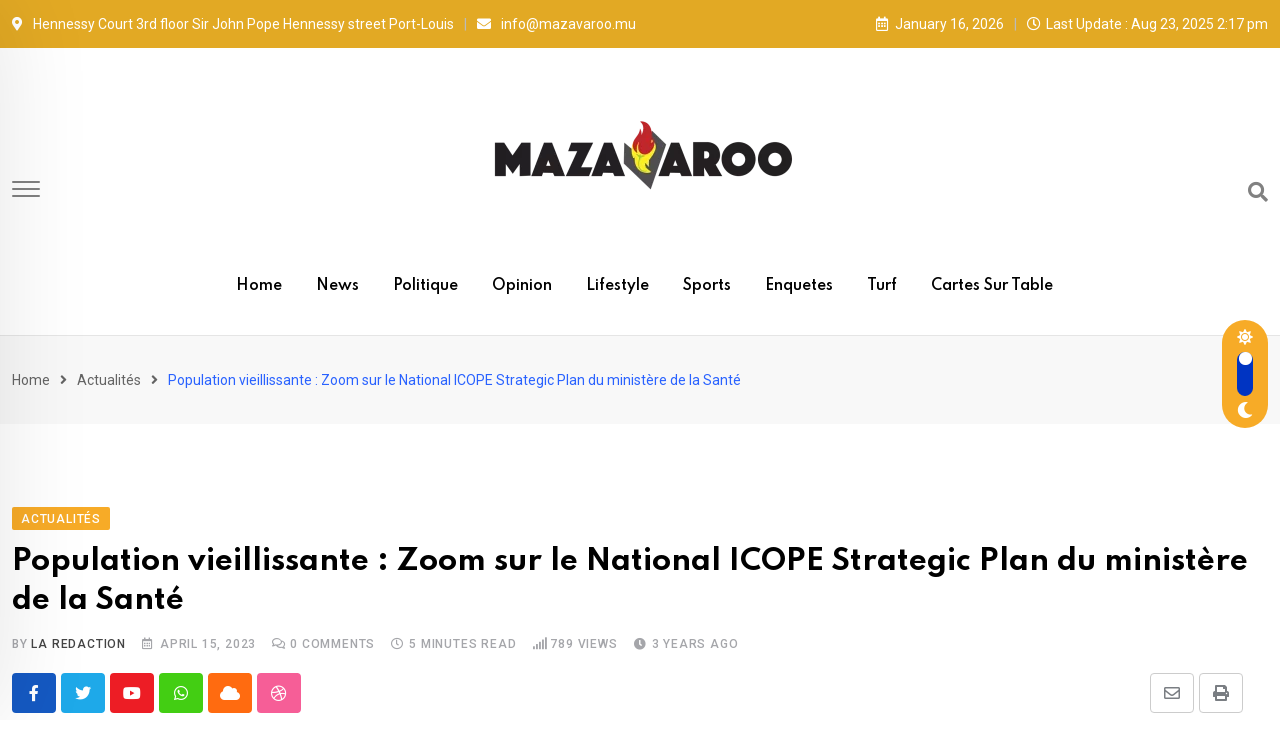

--- FILE ---
content_type: text/html; charset=UTF-8
request_url: https://www.mazavaroo.mu/population-vieillissante-zoom-sur-le-national-icope-strategic-plan-du-ministere-de-la-sante/
body_size: 18871
content:
<!doctype html>
<html lang="en-US" data-theme="light-mode">
<head>
	<meta charset="UTF-8">
	<meta name="viewport" content="width=device-width, initial-scale=1.0">
	<link rel="profile" href="https://gmpg.org/xfn/11" />
	<title>Population vieillissante : Zoom sur le National ICOPE Strategic Plan du ministère de la Santé</title>
<meta name='robots' content='max-image-preview:large' />
<noscript><style>#preloader{display:none;}</style></noscript><link rel='dns-prefetch' href='//fonts.googleapis.com' />
<link rel='dns-prefetch' href='//s.w.org' />
<link rel="alternate" type="application/rss+xml" title=" &raquo; Feed" href="https://www.mazavaroo.mu/feed/" />
<link rel="alternate" type="application/rss+xml" title=" &raquo; Comments Feed" href="https://www.mazavaroo.mu/comments/feed/" />
<link rel="alternate" type="application/rss+xml" title=" &raquo; Population vieillissante : Zoom sur le National ICOPE Strategic Plan du ministère de la Santé Comments Feed" href="https://www.mazavaroo.mu/population-vieillissante-zoom-sur-le-national-icope-strategic-plan-du-ministere-de-la-sante/feed/" />
<meta property="og:site_name" content=""/><meta property="og:title" content="Population vieillissante : Zoom sur le National ICOPE Strategic Plan du ministère de la Santé"/><meta property="og:type" content="article"/><meta property="og:url" content="https://www.mazavaroo.mu/population-vieillissante-zoom-sur-le-national-icope-strategic-plan-du-ministere-de-la-sante/"/><meta property="og:image" content="https://www.mazavaroo.mu/wp-content/uploads/2023/04/personnes-agees-300x200.jpg"/><script type="text/javascript">
window._wpemojiSettings = {"baseUrl":"https:\/\/s.w.org\/images\/core\/emoji\/13.1.0\/72x72\/","ext":".png","svgUrl":"https:\/\/s.w.org\/images\/core\/emoji\/13.1.0\/svg\/","svgExt":".svg","source":{"concatemoji":"https:\/\/www.mazavaroo.mu\/wp-includes\/js\/wp-emoji-release.min.js?ver=5.9.1"}};
/*! This file is auto-generated */
!function(e,a,t){var n,r,o,i=a.createElement("canvas"),p=i.getContext&&i.getContext("2d");function s(e,t){var a=String.fromCharCode;p.clearRect(0,0,i.width,i.height),p.fillText(a.apply(this,e),0,0);e=i.toDataURL();return p.clearRect(0,0,i.width,i.height),p.fillText(a.apply(this,t),0,0),e===i.toDataURL()}function c(e){var t=a.createElement("script");t.src=e,t.defer=t.type="text/javascript",a.getElementsByTagName("head")[0].appendChild(t)}for(o=Array("flag","emoji"),t.supports={everything:!0,everythingExceptFlag:!0},r=0;r<o.length;r++)t.supports[o[r]]=function(e){if(!p||!p.fillText)return!1;switch(p.textBaseline="top",p.font="600 32px Arial",e){case"flag":return s([127987,65039,8205,9895,65039],[127987,65039,8203,9895,65039])?!1:!s([55356,56826,55356,56819],[55356,56826,8203,55356,56819])&&!s([55356,57332,56128,56423,56128,56418,56128,56421,56128,56430,56128,56423,56128,56447],[55356,57332,8203,56128,56423,8203,56128,56418,8203,56128,56421,8203,56128,56430,8203,56128,56423,8203,56128,56447]);case"emoji":return!s([10084,65039,8205,55357,56613],[10084,65039,8203,55357,56613])}return!1}(o[r]),t.supports.everything=t.supports.everything&&t.supports[o[r]],"flag"!==o[r]&&(t.supports.everythingExceptFlag=t.supports.everythingExceptFlag&&t.supports[o[r]]);t.supports.everythingExceptFlag=t.supports.everythingExceptFlag&&!t.supports.flag,t.DOMReady=!1,t.readyCallback=function(){t.DOMReady=!0},t.supports.everything||(n=function(){t.readyCallback()},a.addEventListener?(a.addEventListener("DOMContentLoaded",n,!1),e.addEventListener("load",n,!1)):(e.attachEvent("onload",n),a.attachEvent("onreadystatechange",function(){"complete"===a.readyState&&t.readyCallback()})),(n=t.source||{}).concatemoji?c(n.concatemoji):n.wpemoji&&n.twemoji&&(c(n.twemoji),c(n.wpemoji)))}(window,document,window._wpemojiSettings);
</script>
<style type="text/css">
img.wp-smiley,
img.emoji {
	display: inline !important;
	border: none !important;
	box-shadow: none !important;
	height: 1em !important;
	width: 1em !important;
	margin: 0 0.07em !important;
	vertical-align: -0.1em !important;
	background: none !important;
	padding: 0 !important;
}
</style>
	<link rel='stylesheet' id='wp-block-library-css'  href='https://www.mazavaroo.mu/wp-includes/css/dist/block-library/style.min.css?ver=5.9.1' type='text/css' media='all' />
<style id='wp-block-library-theme-inline-css' type='text/css'>
.wp-block-audio figcaption{color:#555;font-size:13px;text-align:center}.is-dark-theme .wp-block-audio figcaption{color:hsla(0,0%,100%,.65)}.wp-block-code>code{font-family:Menlo,Consolas,monaco,monospace;color:#1e1e1e;padding:.8em 1em;border:1px solid #ddd;border-radius:4px}.wp-block-embed figcaption{color:#555;font-size:13px;text-align:center}.is-dark-theme .wp-block-embed figcaption{color:hsla(0,0%,100%,.65)}.blocks-gallery-caption{color:#555;font-size:13px;text-align:center}.is-dark-theme .blocks-gallery-caption{color:hsla(0,0%,100%,.65)}.wp-block-image figcaption{color:#555;font-size:13px;text-align:center}.is-dark-theme .wp-block-image figcaption{color:hsla(0,0%,100%,.65)}.wp-block-pullquote{border-top:4px solid;border-bottom:4px solid;margin-bottom:1.75em;color:currentColor}.wp-block-pullquote__citation,.wp-block-pullquote cite,.wp-block-pullquote footer{color:currentColor;text-transform:uppercase;font-size:.8125em;font-style:normal}.wp-block-quote{border-left:.25em solid;margin:0 0 1.75em;padding-left:1em}.wp-block-quote cite,.wp-block-quote footer{color:currentColor;font-size:.8125em;position:relative;font-style:normal}.wp-block-quote.has-text-align-right{border-left:none;border-right:.25em solid;padding-left:0;padding-right:1em}.wp-block-quote.has-text-align-center{border:none;padding-left:0}.wp-block-quote.is-large,.wp-block-quote.is-style-large,.wp-block-quote.is-style-plain{border:none}.wp-block-search .wp-block-search__label{font-weight:700}.wp-block-group:where(.has-background){padding:1.25em 2.375em}.wp-block-separator{border:none;border-bottom:2px solid;margin-left:auto;margin-right:auto;opacity:.4}.wp-block-separator:not(.is-style-wide):not(.is-style-dots){width:100px}.wp-block-separator.has-background:not(.is-style-dots){border-bottom:none;height:1px}.wp-block-separator.has-background:not(.is-style-wide):not(.is-style-dots){height:2px}.wp-block-table thead{border-bottom:3px solid}.wp-block-table tfoot{border-top:3px solid}.wp-block-table td,.wp-block-table th{padding:.5em;border:1px solid;word-break:normal}.wp-block-table figcaption{color:#555;font-size:13px;text-align:center}.is-dark-theme .wp-block-table figcaption{color:hsla(0,0%,100%,.65)}.wp-block-video figcaption{color:#555;font-size:13px;text-align:center}.is-dark-theme .wp-block-video figcaption{color:hsla(0,0%,100%,.65)}.wp-block-template-part.has-background{padding:1.25em 2.375em;margin-top:0;margin-bottom:0}
</style>
<style id='global-styles-inline-css' type='text/css'>
body{--wp--preset--color--black: #000000;--wp--preset--color--cyan-bluish-gray: #abb8c3;--wp--preset--color--white: #ffffff;--wp--preset--color--pale-pink: #f78da7;--wp--preset--color--vivid-red: #cf2e2e;--wp--preset--color--luminous-vivid-orange: #ff6900;--wp--preset--color--luminous-vivid-amber: #fcb900;--wp--preset--color--light-green-cyan: #7bdcb5;--wp--preset--color--vivid-green-cyan: #00d084;--wp--preset--color--pale-cyan-blue: #8ed1fc;--wp--preset--color--vivid-cyan-blue: #0693e3;--wp--preset--color--vivid-purple: #9b51e0;--wp--preset--color--neeon-primary: #2962ff;--wp--preset--color--neeon-secondary: #0034c2;--wp--preset--color--neeon-button-dark-gray: #333333;--wp--preset--color--neeon-button-light-gray: #a5a6aa;--wp--preset--color--neeon-button-white: #ffffff;--wp--preset--gradient--vivid-cyan-blue-to-vivid-purple: linear-gradient(135deg,rgba(6,147,227,1) 0%,rgb(155,81,224) 100%);--wp--preset--gradient--light-green-cyan-to-vivid-green-cyan: linear-gradient(135deg,rgb(122,220,180) 0%,rgb(0,208,130) 100%);--wp--preset--gradient--luminous-vivid-amber-to-luminous-vivid-orange: linear-gradient(135deg,rgba(252,185,0,1) 0%,rgba(255,105,0,1) 100%);--wp--preset--gradient--luminous-vivid-orange-to-vivid-red: linear-gradient(135deg,rgba(255,105,0,1) 0%,rgb(207,46,46) 100%);--wp--preset--gradient--very-light-gray-to-cyan-bluish-gray: linear-gradient(135deg,rgb(238,238,238) 0%,rgb(169,184,195) 100%);--wp--preset--gradient--cool-to-warm-spectrum: linear-gradient(135deg,rgb(74,234,220) 0%,rgb(151,120,209) 20%,rgb(207,42,186) 40%,rgb(238,44,130) 60%,rgb(251,105,98) 80%,rgb(254,248,76) 100%);--wp--preset--gradient--blush-light-purple: linear-gradient(135deg,rgb(255,206,236) 0%,rgb(152,150,240) 100%);--wp--preset--gradient--blush-bordeaux: linear-gradient(135deg,rgb(254,205,165) 0%,rgb(254,45,45) 50%,rgb(107,0,62) 100%);--wp--preset--gradient--luminous-dusk: linear-gradient(135deg,rgb(255,203,112) 0%,rgb(199,81,192) 50%,rgb(65,88,208) 100%);--wp--preset--gradient--pale-ocean: linear-gradient(135deg,rgb(255,245,203) 0%,rgb(182,227,212) 50%,rgb(51,167,181) 100%);--wp--preset--gradient--electric-grass: linear-gradient(135deg,rgb(202,248,128) 0%,rgb(113,206,126) 100%);--wp--preset--gradient--midnight: linear-gradient(135deg,rgb(2,3,129) 0%,rgb(40,116,252) 100%);--wp--preset--gradient--neeon-gradient-color: linear-gradient(135deg, rgba(255, 0, 0, 1) 0%, rgba(252, 75, 51, 1) 100%);--wp--preset--duotone--dark-grayscale: url('#wp-duotone-dark-grayscale');--wp--preset--duotone--grayscale: url('#wp-duotone-grayscale');--wp--preset--duotone--purple-yellow: url('#wp-duotone-purple-yellow');--wp--preset--duotone--blue-red: url('#wp-duotone-blue-red');--wp--preset--duotone--midnight: url('#wp-duotone-midnight');--wp--preset--duotone--magenta-yellow: url('#wp-duotone-magenta-yellow');--wp--preset--duotone--purple-green: url('#wp-duotone-purple-green');--wp--preset--duotone--blue-orange: url('#wp-duotone-blue-orange');--wp--preset--font-size--small: 12px;--wp--preset--font-size--medium: 20px;--wp--preset--font-size--large: 36px;--wp--preset--font-size--x-large: 42px;--wp--preset--font-size--normal: 16px;--wp--preset--font-size--huge: 50px;}.has-black-color{color: var(--wp--preset--color--black) !important;}.has-cyan-bluish-gray-color{color: var(--wp--preset--color--cyan-bluish-gray) !important;}.has-white-color{color: var(--wp--preset--color--white) !important;}.has-pale-pink-color{color: var(--wp--preset--color--pale-pink) !important;}.has-vivid-red-color{color: var(--wp--preset--color--vivid-red) !important;}.has-luminous-vivid-orange-color{color: var(--wp--preset--color--luminous-vivid-orange) !important;}.has-luminous-vivid-amber-color{color: var(--wp--preset--color--luminous-vivid-amber) !important;}.has-light-green-cyan-color{color: var(--wp--preset--color--light-green-cyan) !important;}.has-vivid-green-cyan-color{color: var(--wp--preset--color--vivid-green-cyan) !important;}.has-pale-cyan-blue-color{color: var(--wp--preset--color--pale-cyan-blue) !important;}.has-vivid-cyan-blue-color{color: var(--wp--preset--color--vivid-cyan-blue) !important;}.has-vivid-purple-color{color: var(--wp--preset--color--vivid-purple) !important;}.has-black-background-color{background-color: var(--wp--preset--color--black) !important;}.has-cyan-bluish-gray-background-color{background-color: var(--wp--preset--color--cyan-bluish-gray) !important;}.has-white-background-color{background-color: var(--wp--preset--color--white) !important;}.has-pale-pink-background-color{background-color: var(--wp--preset--color--pale-pink) !important;}.has-vivid-red-background-color{background-color: var(--wp--preset--color--vivid-red) !important;}.has-luminous-vivid-orange-background-color{background-color: var(--wp--preset--color--luminous-vivid-orange) !important;}.has-luminous-vivid-amber-background-color{background-color: var(--wp--preset--color--luminous-vivid-amber) !important;}.has-light-green-cyan-background-color{background-color: var(--wp--preset--color--light-green-cyan) !important;}.has-vivid-green-cyan-background-color{background-color: var(--wp--preset--color--vivid-green-cyan) !important;}.has-pale-cyan-blue-background-color{background-color: var(--wp--preset--color--pale-cyan-blue) !important;}.has-vivid-cyan-blue-background-color{background-color: var(--wp--preset--color--vivid-cyan-blue) !important;}.has-vivid-purple-background-color{background-color: var(--wp--preset--color--vivid-purple) !important;}.has-black-border-color{border-color: var(--wp--preset--color--black) !important;}.has-cyan-bluish-gray-border-color{border-color: var(--wp--preset--color--cyan-bluish-gray) !important;}.has-white-border-color{border-color: var(--wp--preset--color--white) !important;}.has-pale-pink-border-color{border-color: var(--wp--preset--color--pale-pink) !important;}.has-vivid-red-border-color{border-color: var(--wp--preset--color--vivid-red) !important;}.has-luminous-vivid-orange-border-color{border-color: var(--wp--preset--color--luminous-vivid-orange) !important;}.has-luminous-vivid-amber-border-color{border-color: var(--wp--preset--color--luminous-vivid-amber) !important;}.has-light-green-cyan-border-color{border-color: var(--wp--preset--color--light-green-cyan) !important;}.has-vivid-green-cyan-border-color{border-color: var(--wp--preset--color--vivid-green-cyan) !important;}.has-pale-cyan-blue-border-color{border-color: var(--wp--preset--color--pale-cyan-blue) !important;}.has-vivid-cyan-blue-border-color{border-color: var(--wp--preset--color--vivid-cyan-blue) !important;}.has-vivid-purple-border-color{border-color: var(--wp--preset--color--vivid-purple) !important;}.has-vivid-cyan-blue-to-vivid-purple-gradient-background{background: var(--wp--preset--gradient--vivid-cyan-blue-to-vivid-purple) !important;}.has-light-green-cyan-to-vivid-green-cyan-gradient-background{background: var(--wp--preset--gradient--light-green-cyan-to-vivid-green-cyan) !important;}.has-luminous-vivid-amber-to-luminous-vivid-orange-gradient-background{background: var(--wp--preset--gradient--luminous-vivid-amber-to-luminous-vivid-orange) !important;}.has-luminous-vivid-orange-to-vivid-red-gradient-background{background: var(--wp--preset--gradient--luminous-vivid-orange-to-vivid-red) !important;}.has-very-light-gray-to-cyan-bluish-gray-gradient-background{background: var(--wp--preset--gradient--very-light-gray-to-cyan-bluish-gray) !important;}.has-cool-to-warm-spectrum-gradient-background{background: var(--wp--preset--gradient--cool-to-warm-spectrum) !important;}.has-blush-light-purple-gradient-background{background: var(--wp--preset--gradient--blush-light-purple) !important;}.has-blush-bordeaux-gradient-background{background: var(--wp--preset--gradient--blush-bordeaux) !important;}.has-luminous-dusk-gradient-background{background: var(--wp--preset--gradient--luminous-dusk) !important;}.has-pale-ocean-gradient-background{background: var(--wp--preset--gradient--pale-ocean) !important;}.has-electric-grass-gradient-background{background: var(--wp--preset--gradient--electric-grass) !important;}.has-midnight-gradient-background{background: var(--wp--preset--gradient--midnight) !important;}.has-small-font-size{font-size: var(--wp--preset--font-size--small) !important;}.has-medium-font-size{font-size: var(--wp--preset--font-size--medium) !important;}.has-large-font-size{font-size: var(--wp--preset--font-size--large) !important;}.has-x-large-font-size{font-size: var(--wp--preset--font-size--x-large) !important;}
</style>
<link rel='stylesheet' id='neeon-gfonts-css'  href='//fonts.googleapis.com/css?family=Roboto%3A500%2C700%2C400%7CSpartan%3A400%2C500%2C600%2C700%2C600&#038;display=fallback&#038;ver=1.9' type='text/css' media='all' />
<link rel='stylesheet' id='bootstrap-css'  href='https://www.mazavaroo.mu/wp-content/themes/neeon/assets/css/bootstrap.min.css?ver=1.9' type='text/css' media='all' />
<link rel='stylesheet' id='flaticon-neeon-css'  href='https://www.mazavaroo.mu/wp-content/themes/neeon/assets/fonts/flaticon-neeon/flaticon.css?ver=1.9' type='text/css' media='all' />
<link rel='stylesheet' id='magnific-popup-css'  href='https://www.mazavaroo.mu/wp-content/themes/neeon/assets/css/magnific-popup.css?ver=1.9' type='text/css' media='all' />
<link rel='stylesheet' id='font-awesome-css'  href='https://www.mazavaroo.mu/wp-content/themes/neeon/assets/css/font-awesome.min.css?ver=1.9' type='text/css' media='all' />
<link rel='stylesheet' id='animate-css'  href='https://www.mazavaroo.mu/wp-content/themes/neeon/assets/css/animate.min.css?ver=1.9' type='text/css' media='all' />
<link rel='stylesheet' id='neeon-default-css'  href='https://www.mazavaroo.mu/wp-content/themes/neeon/assets/css/default.css?ver=1.9' type='text/css' media='all' />
<link rel='stylesheet' id='neeon-elementor-css'  href='https://www.mazavaroo.mu/wp-content/themes/neeon/assets/css/elementor.css?ver=1.9' type='text/css' media='all' />
<link rel='stylesheet' id='neeon-style-css'  href='https://www.mazavaroo.mu/wp-content/themes/neeon/assets/css/style.css?ver=1.9' type='text/css' media='all' />
<style id='neeon-style-inline-css' type='text/css'>
	
	.entry-banner {
					background-color: #f7f7f7;
			}

	.content-area {
		padding-top: 80px; 
		padding-bottom: 80px;
	}

		#page .content-area {
		background-image: url(  );
		background-color: #ffffff;
	}
	
	.error-page-area {		 
		background-color: #ffffff;
	}
	
	
</style>
<link rel='stylesheet' id='__EPYT__style-css'  href='https://www.mazavaroo.mu/wp-content/plugins/youtube-embed-plus/styles/ytprefs.min.css?ver=14.2.1' type='text/css' media='all' />
<style id='__EPYT__style-inline-css' type='text/css'>

                .epyt-gallery-thumb {
                        width: 33.333%;
                }
                
</style>
<style id='neeon-dynamic-inline-css' type='text/css'>
@media ( min-width:1400px ) { .container {  max-width: 1320px; } } a { color: #f7ab27; } .primary-color { color: #f7ab27; } .secondary-color { color: #0034c2; } #preloader { background-color: #ffffff; } .loader .cssload-inner.cssload-one, .loader .cssload-inner.cssload-two, .loader .cssload-inner.cssload-three { border-color: #f7ab27; } .scroll-wrap:after { color: #f7ab27; } .scroll-wrap svg.scroll-circle path {   stroke: #f7ab27; } .site-header .site-branding a, .mean-container .mean-bar .mobile-logo, .additional-menu-area .sidenav .additional-logo a { color: #f7ab27; } .site-header .site-branding a img {  max-width: 300px; } body { color: #6c6f72; font-family: 'Roboto', sans-serif !important; font-size: 16px; line-height: 28px; font-weight : normal; font-style: normal; } h1,h2,h3,h4,h5,h6 { font-family: 'Spartan', sans-serif; font-weight : 700; } h1 { font-size: 36px; line-height: 40px; font-style: normal; } h2 { font-size: 28.44px; line-height: 32px; font-style: normal; } h3 { font-size: 22.63px; line-height: 33px; font-style: normal; } h4 { font-size: 20.25px; line-height: 30px; font-style: normal; } h5 { font-size: 18px; line-height: 28px; font-style: normal; } h6 { font-size: 16px; line-height: 26px; font-style: normal; } .topbar-style-1 .header-top-bar { background-color: #292929; color: #e0e0e0; } .ticker-title { color: #e0e0e0; } .topbar-style-1 .tophead-social li a i, .topbar-style-1 .header-top-bar .social-label, .topbar-style-1 .header-top-bar a { color: #e0e0e0; } .topbar-style-1 .header-top-bar i, .topbar-style-1 .header-top-bar a:hover, .topbar-style-1 .tophead-social li a:hover i { color: #ffffff; } .topbar-style-2 .header-top-bar { background-color: #e2a924; color: #ffffff; } .topbar-style-2 .header-top-bar a { color: #ffffff; } .topbar-style-2 .tophead-left i, .topbar-style-2 .tophead-right i { color: #ffffff; } .topbar-style-3 .header-top-bar { background-color: #f7f7f7; color: #818181; } .topbar-style-3 .header-top-bar .social-label { color: #818181; } .topbar-style-3 .header-top-bar a { color: #818181; } .topbar-style-3 .tophead-left i, .topbar-style-3 .tophead-right i { color: #818181; } .topbar-style-4 .header-top-bar { background-color: #292929; color: #c7c3c3; } .topbar-style-4 .header-top-bar .social-label { color: #c7c3c3; } .topbar-style-4 .header-top-bar a { color: #c7c3c3; } .topbar-style-4 .tophead-left i, .topbar-style-4 .tophead-right i { color: #ffffff; } .site-header .main-navigation nav ul li a { font-family: 'Spartan', sans-serif; font-size: 14px; line-height: 22px; font-weight : 600; color: #000000; font-style: normal; } .site-header .main-navigation ul li ul li a { font-family: 'Spartan', sans-serif; font-size: 13px; line-height: 22px; font-weight : 500; color: #656567; font-style: normal; } .mean-container .mean-nav ul li a { font-family: 'Spartan', sans-serif; font-size: 13px; line-height: 22px; font-weight : 600; font-style: normal; } .rt-topbar-menu .menu li a { font-family: 'Spartan', sans-serif; font-size: 14px; line-height: 22px; color: #c7c3c3; font-style: normal; } .site-header .main-navigation ul.menu > li > a:hover { color: #f7ab27; } .site-header .main-navigation ul.menu li.current-menu-item > a, .site-header .main-navigation ul.menu > li.current > a { color: #f7ab27; } .site-header .main-navigation ul.menu li.current-menu-ancestor > a { color: #f7ab27; } .header-style-1 .site-header .rt-sticky-menu .main-navigation nav > ul > li > a, .header-style-2 .site-header .rt-sticky-menu .main-navigation nav > ul > li > a, .header-style-3 .site-header .rt-sticky-menu .main-navigation nav > ul > li > a, .header-style-4 .site-header .rt-sticky-menu .main-navigation nav > ul > li > a { color: #000000; } .header-style-1 .site-header .rt-sticky-menu .main-navigation nav > ul > li > a:hover, .header-style-2 .site-header .rt-sticky-menu .main-navigation nav > ul > li > a:hover, .header-style-3 .site-header .rt-sticky-menu .main-navigation nav > ul > li > a:hover, .header-style-4 .site-header .rt-sticky-menu .main-navigation nav > ul > li > a:hover { color: #f7ab27; } .site-header .main-navigation nav ul li a.active { color: #f7ab27; } .site-header .main-navigation nav > ul > li > a::before { background-color: #f7ab27; } .header-style-1 .site-header .main-navigation ul.menu > li.current > a:hover, .header-style-1 .site-header .main-navigation ul.menu > li.current-menu-item > a:hover, .header-style-1 .site-header .main-navigation ul li a.active, .header-style-1 .site-header .main-navigation ul.menu > li.current-menu-item > a, .header-style-1 .site-header .main-navigation ul.menu > li.current > a { color: #f7ab27; } .info-menu-bar .cart-icon-area .cart-icon-num, .header-search-field .search-form .search-button:hover { background-color: #f7ab27; } .additional-menu-area .sidenav-social span a:hover { background-color: #f7ab27; } .additional-menu-area .sidenav ul li a:hover { color: #f7ab27; } .rt-slide-nav .offscreen-navigation li.current-menu-item > a, .rt-slide-nav .offscreen-navigation li.current-menu-parent > a { color: #f7ab27; } .rt-slide-nav .offscreen-navigation ul li > a:hover:before { background-color: #f7ab27; } .site-header .main-navigation ul li ul { background-color: #ffffff; } .site-header .main-navigation ul.menu li ul.sub-menu li a:hover { color: #f7ab27; } .site-header .main-navigation ul li ul.sub-menu li:hover > a:before { background-color: #f7ab27; } .site-header .main-navigation ul li ul.sub-menu li.menu-item-has-children:hover:before { color: #f7ab27; } .site-header .main-navigation ul li ul li:hover { background-color: #ffffff; } .site-header .main-navigation ul li.mega-menu > ul.sub-menu { background-color: #ffffff} .site-header .main-navigation ul li.mega-menu > ul.sub-menu li:before { color: #f7ab27; } .site-header .main-navigation ul li ul.sub-menu li.menu-item-has-children:before { color: #656567; } .mean-container a.meanmenu-reveal, .mean-container .mean-nav ul li a.mean-expand { color: #f7ab27; } .mean-container a.meanmenu-reveal span { background-color: #f7ab27; } .mean-container .mean-nav ul li a:hover, .mean-container .mean-nav > ul > li.current-menu-item > a { color: #f7ab27; } .mean-container .mean-nav ul li.current_page_item > a, .mean-container .mean-nav ul li.current-menu-item > a, .mean-container .mean-nav ul li.current-menu-parent > a { color: #f7ab27; } .cart-area .cart-trigger-icon > span { background-color: #f7ab27; } .site-header .search-box .search-text { border-color: #f7ab27; } .header-style-1 .site-header .header-top .icon-left, .header-style-1 .site-header .header-top .info-text a:hover { color: #f7ab27; } .header-style-2 .header-icon-area .header-search-box a:hover i { background-color: #f7ab27; } .header-style-3 .site-header .info-wrap .info i { color: #f7ab27; } .header-style-6 .header-search-six .search-form button:hover, .header-style-8 .header-search-six .search-form button:hover, .header-style-10 .header-search-six .search-form button:hover { color: #f7ab27; } .cart-area .cart-trigger-icon:hover, .header-icon-area .search-icon a:hover, .header-icon-area .user-icon-area a:hover, .menu-user .user-icon-area a:hover { color: #f7ab27; } .additional-menu-area .sidenav .closebtn { background-color: #f7ab27; } .mobile-top-bar .header-top .icon-left, .mobile-top-bar .header-top .info-text a:hover, .additional-menu-area .sidenav-address span a:hover, .additional-menu-area .sidenav-address span i { color: #f7ab27; } .header__switch {   background: #f7ab27; } .header__switch__main {   background: #0034c2; } .breadcrumb-area .entry-breadcrumb span a, .breadcrumb-trail ul.trail-items li a { color: #646464; } .breadcrumb-area .entry-breadcrumb span a:hover, .breadcrumb-trail ul.trail-items li a:hover { color: #2962ff; } .breadcrumb-trail ul.trail-items li, .entry-banner .entry-breadcrumb .delimiter, .entry-banner .entry-breadcrumb .dvdr { color: #646464; } .breadcrumb-area .entry-breadcrumb .current-item { color: #2962ff; } .entry-banner:after {   background: rgba(247, 247, 247, 0.1); } .entry-banner .entry-banner-content { padding-top: 30px; padding-bottom: 30px; } .footer-area .widgettitle { color: #ffffff; } .footer-top-area .widget a, .footer-top-area .widget ul.menu li a:before, .footer-top-area .widget_archive li a:before, .footer-top-area ul li.recentcomments a:before, .footer-top-area ul li.recentcomments span a:before, .footer-top-area .widget_categories li a:before, .footer-top-area .widget_pages li a:before, .footer-top-area .widget_meta li a:before, .footer-top-area .widget_recent_entries ul li a:before, .footer-top-area .post-box-style .post-content .entry-title a { color: #d0d0d0; } .footer-top-area .widget a:hover, .footer-top-area .widget a:active, .footer-top-area ul li a:hover i, .footer-top-area .widget ul.menu li a:hover:before, .footer-top-area .widget_archive li a:hover:before, .footer-top-area .widget_categories li a:hover:before, .footer-top-area .widget_pages li a:hover:before, .footer-top-area .widget_meta li a:hover:before, .footer-top-area .widget_recent_entries ul li a:hover:before, .footer-top-area .post-box-style .post-content .entry-title a:hover { color: #ffffff; } .footer-top-area .widget_tag_cloud a { color: #d0d0d0 !important; } .footer-top-area .widget_tag_cloud a:hover { color: #ffffff !important; } .footer-top-area .post-box-style .post-box-cat a, .footer-top-area .post-box-style .post-box-date, .footer-top-area .post-box-style .entry-cat a, .footer-top-area .post-box-style .entry-date { color: #d0d0d0; } .footer-area .footer-social li a:hover { background: #f7ab27; } .footer-top-area .widget_categories ul li a:hover::before, .footer-top-area .rt-category .rt-item a:hover .rt-cat-name::before { background-color: #f7ab27; } .rt-box-title-1 span { border-top-color: #f7ab27; } .footer-area .copyright { color: #d0d0d0; } .footer-area .copyright a { color: #d0d0d0; } .footer-area .copyright a:hover { color: #ffffff; } .footer-style-1 .footer-area { background-color: #0f1012; color: #d0d0d0; } .footer-style-2 .footer-top-area { background-color: #0f1012; color: #d0d0d0; } .footer-style-3 .footer-area .widgettitle {   color: #ffffff; } .footer-style-3 .footer-top-area { background-color: #0f1012; color: #d0d0d0; } .footer-style-3 .footer-area .copyright { color: #d0d0d0; } .footer-style-3 .footer-area .copyright a:hover {   color: #ffffff; } .footer-style-3 .footer-top-area a, .footer-style-3 .footer-area .copyright a, .footer-style-3 .footer-top-area .widget ul.menu li a { color: #d0d0d0; } .footer-style-3 .footer-top-area a:hover, .footer-style-3 .footer-area .copyright a:hover, .footer-style-3 .footer-top-area .widget ul.menu li a:hover { color: #ffffff; } .footer-style-3 .footer-top-area .widget ul.menu li a:after {   background-color: #ffffff; } .footer-style-4 .footer-area { background-color: #0f1012; color: #d0d0d0; } .footer-style-5 .footer-area .widgettitle {   color: #000000; } .footer-style-5 .footer-area { background-color: #f7f7f7; color: #000000; } .footer-style-5 .footer-top-area .widget a, .footer-style-5 .footer-top-area .post-box-style .post-content .entry-title a, .footer-style-5 .footer-top-area .post-box-style .post-content .entry-title a:hover { color: #000000; } .footer-style-5 .footer-top-area .widget a:hover, .footer-style-5 .footer-area .copyright a:hover { color: #dd8d13; } .footer-style-5 .footer-area .copyright, .footer-style-5 .footer-area .copyright a, .footer-style-5 .footer-top-area .post-box-style .entry-cat a, .footer-style-5 .footer-top-area .post-box-style .entry-date {   color: #a5a6aa; } .post-box-style .entry-cat a:hover, .post-tab-layout .post-tab-cat a:hover { color: #f7ab27; } .sidebar-widget-area .widget .widgettitle .titledot, .rt-category-style2 .rt-item:hover .rt-cat-count, .sidebar-widget-area .widget_tag_cloud a:hover, .sidebar-widget-area .widget_product_tag_cloud a:hover, .post-box-style .item-list:hover .post-box-img .post-img::after, .post-tab-layout ul.btn-tab li .active, .post-tab-layout ul.btn-tab li a:hover { background-color: #f7ab27; } .rt-image-style3 .rt-image:after, .widget_neeon_about_author .author-widget:after { background-image: linear-gradient(38deg, #512da8 0%, #f7ab27 100%); } .error-page-content .error-title { color: #000000; } .error-page-content p { color: #6c6f72; } .play-btn-white, a.button-style-4:hover { color: #f7ab27; } .button-style-2, .search-form button, .play-btn-primary, .button-style-1:hover:before, a.button-style-3:hover, .section-title .swiper-button > div:hover { background-color: #f7ab27; } .play-btn-primary:hover, .play-btn-white:hover, .play-btn-white-xl:hover, .play-btn-white-lg:hover, .play-btn-transparent:hover, .play-btn-transparent-2:hover, .play-btn-transparent-3:hover, .play-btn-gray:hover, .search-form button:hover, .button-style-2:hover:before { background-color: #0034c2; } a.button-style-4.btn-common:hover path.rt-button-cap { stroke: #f7ab27; } .entry-header ul.entry-meta li a:hover, .entry-footer ul.item-tags li a:hover { color: #f7ab27; } .rt-related-post-info .post-title a:hover, .rt-related-post-info .post-date ul li.post-relate-date, .post-detail-style2 .show-image .entry-header ul.entry-meta li a:hover { color: #f7ab27; } .about-author ul.author-box-social li a:hover, .rt-related-post .entry-content .entry-categories a:hover { color: #f7ab27; } .post-navigation a:hover { color: #f7ab27; } .entry-header .entry-meta ul li i, .entry-header .entry-meta ul li a:hover { color: #f7ab27; } .single-post .entry-content ol li:before, .entry-content ol li:before, .meta-tags a:hover { background-color: #f7ab27; } .rt-related-post .title-section h2:after, .single-post .ajax-scroll-post > .type-post:after { background-color: #f7ab27; } .entry-footer .item-tags a:hover { background-color: #f7ab27; } .blog-box ul.entry-meta li a:hover, .blog-layout-1 .blog-box ul.entry-meta li a:hover, .blog-box ul.entry-meta li.post-comment a:hover { color: #f7ab27; } .entry-categories .category-style, .admin-author .author-designation::after, .admin-author .author-box-social li a:hover { background-color: #f7ab27; } #respond form .btn-send { background-color: #f7ab27; } #respond form .btn-send:hover {   background: #0034c2; } .item-comments .item-comments-list ul.comments-list li .comment-reply { background-color: #f7ab27; } form.post-password-form input[type="submit"] {   background: #f7ab27; } form.post-password-form input[type="submit"]:hover {   background: #0034c2; } .pagination-area li.active a:hover, .pagination-area ul li.active a, .pagination-area ul li a:hover, .pagination-area ul li span.current { background-color: #f7ab27; } .fluentform .subscribe-form h4::after, .fluentform .subscribe-form h4::before, .fluentform .contact-form .ff_btn_style, .fluentform .subscribe-form .ff_btn_style, .fluentform .subscribe-form-2 .ff_btn_style, .fluentform .contact-form .ff_btn_style:hover, .fluentform .subscribe-form .ff_btn_style:hover, .fluentform .subscribe-form-2 .ff_btn_style:hover { background-color: #f7ab27; } .fluentform .contact-form .ff_btn_style:hover:before, .fluentform .subscribe-form .ff_btn_style:hover:before, .fluentform .subscribe-form-2 .ff_btn_style:hover:before { background-color: #0034c2; } .fluentform .contact-form .ff-el-form-control:focus, .fluentform .subscribe-form .ff-el-form-control:focus, .fluentform .subscribe-form-2 .ff-el-form-control:focus { border-color: #f7ab27; } #sb_instagram #sbi_images .sbi_item .sbi_photo_wrap::before {   background-color: rgba(247, 171, 39, 0.7); } .ticker-wrapper .ticker-swipe { background-color: #292929; } .ticker-content a { color: #e0e0e0 !important; } .ticker-content a:hover { color: #ffffff !important; } .single .neeon-progress-bar {   height: 4px;   background: linear-gradient(90deg, #2962ff 0%, #0034c2 100%); } .rt-news-ticker-holder i { background-image: linear-gradient(45deg, #0034c2, #f7ab27); } body .wpuf-dashboard-container .wpuf-pagination .page-numbers.current, body .wpuf-dashboard-container .wpuf-pagination .page-numbers:hover, body .wpuf-dashboard-container .wpuf-dashboard-navigation .wpuf-menu-item.active a, body .wpuf-dashboard-container .wpuf-dashboard-navigation .wpuf-menu-item:hover a, .wpuf-login-form .submit > input, .wpuf-submit > input, .wpuf-submit > button {   background: #f7ab27; } .wpuf-login-form .submit > input:hover, .wpuf-submit > input:hover, .wpuf-submit > button:hover {   background: #0034c2; } .woocommerce-MyAccount-navigation ul li a:hover, .woocommerce .rt-product-block .price-title-box .rt-title a:hover, .woocommerce .product-details-page .product_meta > span a:hover, .woocommerce-cart table.woocommerce-cart-form__contents .product-name a:hover, .woocommerce .product-details-page .post-social-sharing ul.item-social li a:hover, .woocommerce .product-details-page table.group_table td > label > a:hover, .cart-area .minicart-title a:hover, .cart-area .minicart-remove a:hover { color: #f7ab27; } .woocommerce .rt-product-block .rt-buttons-area .btn-icons a:hover, .woocommerce div.product .woocommerce-tabs ul.tabs li a:before { background-color: #f7ab27; } .woocommerce #respond input#submit.alt, .woocommerce #respond input#submit, .woocommerce button.button.alt, .woocommerce input.button.alt, .woocommerce button.button, .woocommerce a.button.alt, .woocommerce input.button, .woocommerce a.button, .cart-btn a.button, #yith-quick-view-close { background-color: #f7ab27; } .woocommerce #respond input#submit.alt:hover, .woocommerce #respond input#submit:hover, .woocommerce button.button.alt:hover, .woocommerce input.button.alt:hover, .woocommerce button.button:hover, .woocommerce a.button.alt:hover, .woocommerce input.button:hover, .woocommerce a.button:hover, .cart-btn a.button:hover, #yith-quick-view-close:hover { background-color: #0034c2; } .woocommerce-message, .woocommerce-info {   border-top-color: #f7ab27; } [data-theme="dark-mode"] body, [data-theme="dark-mode"] .header-area, [data-theme="dark-mode"] .header-menu, [data-theme="dark-mode"] .site-content, [data-theme="dark-mode"] .error-page-area, [data-theme="dark-mode"] #page .content-area {   background-color: #101213 !important; } [data-theme="dark-mode"] .entry-banner, [data-theme="dark-mode"] .dark-section2, [data-theme="dark-mode"] .elementor-background-overlay, [data-theme="dark-mode"] .topbar-style-1 .header-top-bar, [data-theme="dark-mode"] .additional-menu-area .sidenav, [data-theme="dark-mode"] .dark-section2 .fluentform-widget-wrapper, [data-theme="dark-mode"] .dark-fluentform .elementor-widget-container, [data-theme="dark-mode"] .dark-section3 .elementor-widget-wrap, [data-theme="dark-mode"] .dark-section .elementor-widget-container, [data-theme="dark-mode"] blockquote, [data-theme="dark-mode"] .rt-post-slider-default.rt-post-slider-style4 .rt-item .entry-content, [data-theme="dark-mode"] .about-author, [data-theme="dark-mode"] .comments-area, [data-theme="dark-mode"] .dark-section1.elementor-section, [data-theme="dark-mode"] .dark-site-subscribe .elementor-widget-container, [data-theme="dark-mode"] .sidebar-widget-area .fluentform .frm-fluent-form, [data-theme="dark-mode"] .rt-post-tab-style5 .rt-item-box .entry-content, [data-theme="dark-mode"] .rt-thumb-slider-horizontal-4 .rt-thumnail-area, [data-theme="dark-mode"] .topbar-style-3 .header-top-bar, [data-theme="dark-mode"] .topbar-style-4 .header-top-bar, [data-theme="dark-mode"] .rt-news-ticker .ticker-wrapper .ticker-content, [data-theme="dark-mode"] .rt-news-ticker .ticker-wrapper .ticker, [data-theme="dark-mode"] .rt-news-ticker .ticker-wrapper .ticker-swipe, [data-theme="dark-mode"] .rt-post-slider-style5 .rt-item .rt-image + .entry-content {   background-color: #171818 !important; } [data-theme="dark-mode"] .woocommerce-info, [data-theme="dark-mode"] .woocommerce-checkout #payment, [data-theme="dark-mode"] .woocommerce form .form-row input.input-text, [data-theme="dark-mode"] .woocommerce form .form-row textarea, [data-theme="dark-mode"] .woocommerce .rt-product-block .rt-thumb-wrapper, [data-theme="dark-mode"] .woocommerce-billing-fields .select2-container .select2-selection--single .select2-selection__rendered, [data-theme="dark-mode"] .woocommerce-billing-fields .select2-container .select2-selection--single, [data-theme="dark-mode"] .woocommerce form .form-row .input-text, [data-theme="dark-mode"] .woocommerce-page form .form-row .input-text, [data-theme="dark-mode"] .woocommerce div.product div.images .flex-viewport, [data-theme="dark-mode"] .woocommerce div.product div.images .flex-control-thumbs li, [data-theme="dark-mode"] .rt-post-box-style2 .rt-item-wrap .entry-content, [data-theme="dark-mode"] .rt-post-box-style2 .rt-item-list .list-content {   background-color: #171818; } [data-theme="dark-mode"] body, [data-theme="dark-mode"] .breadcrumb-area .entry-breadcrumb span a, [data-theme="dark-mode"] .rt-post-grid-default .rt-item .post_excerpt, [data-theme="dark-mode"] .rt-post-list-default .rt-item .post_excerpt, [data-theme="dark-mode"] .rt-section-title.style2 .entry-text, [data-theme="dark-mode"] .rt-title-text-button .entry-content, [data-theme="dark-mode"] .rt-contact-info .entry-text, [data-theme="dark-mode"] .rt-contact-info .entry-text a, [data-theme="dark-mode"] .fluentform .subscribe-form p, [data-theme="dark-mode"] .additional-menu-area .sidenav-address span a, [data-theme="dark-mode"] .meta-tags a, [data-theme="dark-mode"] .entry-content p, [data-theme="dark-mode"] #respond .logged-in-as a, [data-theme="dark-mode"] .about-author .author-bio, [data-theme="dark-mode"] .comments-area .main-comments .comment-text, [data-theme="dark-mode"] .rt-skills .rt-skill-each .rt-name, [data-theme="dark-mode"] .rt-skills .rt-skill-each .progress .progress-bar > span, [data-theme="dark-mode"] .team-single .team-info ul li, [data-theme="dark-mode"] .team-single .team-info ul li a, [data-theme="dark-mode"] .error-page-area p, [data-theme="dark-mode"] blockquote.wp-block-quote cite, [data-theme="dark-mode"] .rtrs-review-box .rtrs-review-body p, [data-theme="dark-mode"] .rtrs-review-box .rtrs-review-body .rtrs-review-meta .rtrs-review-date { color: #d7d7d7; } [data-theme="dark-mode"] .wpuf-label label, [data-theme="dark-mode"] .wpuf-el .wpuf-label, [data-theme="dark-mode"] body .wpuf-dashboard-container table.items-table, [data-theme="dark-mode"] body .wpuf-dashboard-container table.items-table a, [data-theme="dark-mode"] .woocommerce .rt-product-block .price-title-box .rt-title a, [data-theme="dark-mode"] .woocommerce .product-details-page .product_meta > span a, [data-theme="dark-mode"] .woocommerce .product-details-page .product_meta > span span { color: #d7d7d7; } [data-theme="dark-mode"] .dark-border, [data-theme="dark-mode"] .dark-border .elementor-element-populated, [data-theme="dark-mode"] .dark-border .elementor-divider-separator, [data-theme="dark-mode"] .rt-section-title.style1 .entry-title .titleline, [data-theme="dark-mode"] .rt-section-title.style4 .entry-title .titleline, [data-theme="dark-mode"] .header-style-4 .header-menu, [data-theme="dark-mode"] .header-style-10 .header-top, [data-theme="dark-mode"] .header-style-10 .header-search-six .search-form input, [data-theme="dark-mode"] .post-tab-layout ul.btn-tab li a, [data-theme="dark-mode"] .rt-post-tab .post-cat-tab a, [data-theme="dark-mode"] .rt-post-slider-default.rt-post-slider-style4 ul.entry-meta, [data-theme="dark-mode"] .dark-fluentform .elementor-widget-container, [data-theme="dark-mode"] .dark-section2 .fluentform-widget-wrapper, [data-theme="dark-mode"] .additional-menu-area .sidenav .sub-menu, [data-theme="dark-mode"] .additional-menu-area .sidenav ul li, [data-theme="dark-mode"] .rt-post-list-style4, [data-theme="dark-mode"] .rt-post-list-default .rt-item, [data-theme="dark-mode"] .post-box-style .rt-news-box-widget, [data-theme="dark-mode"] table th, [data-theme="dark-mode"] table td, [data-theme="dark-mode"] .shop-page-top, [data-theme="dark-mode"] .woocommerce-cart table.woocommerce-cart-form__contents tr td, [data-theme="dark-mode"] .woocommerce-cart table.woocommerce-cart-form__contents tr th, [data-theme="dark-mode"] .woocommerce div.product .woocommerce-tabs ul.tabs, [data-theme="dark-mode"] .woocommerce #reviews #comments ol.commentlist li .comment_container, [data-theme="dark-mode"] .woocommerce-cart table.woocommerce-cart-form__contents, [data-theme="dark-mode"] .sidebar-widget-area .widget .widgettitle .titleline, [data-theme="dark-mode"] .section-title .related-title .titleline, [data-theme="dark-mode"] .meta-tags a, [data-theme="dark-mode"] .search-form .input-group, [data-theme="dark-mode"] .post-navigation .text-left, [data-theme="dark-mode"] .post-navigation .text-right, [data-theme="dark-mode"] .post-detail-style1 .share-box-area .post-share .share-links .email-share-button, [data-theme="dark-mode"] .post-detail-style1 .share-box-area .post-share .share-links .print-share-button, [data-theme="dark-mode"] .rt-thumb-slider-horizontal-4 .rt-thumnail-area .swiper-pagination, [data-theme="dark-mode"] .elementor-category .rt-category-style2 .rt-item, [data-theme="dark-mode"] .rt-post-slider-style4 .swiper-slide, [data-theme="dark-mode"] .header-style-6 .logo-ad-wrap, [data-theme="dark-mode"] .apsc-theme-2 .apsc-each-profile a, [data-theme="dark-mode"] .apsc-theme-3 .apsc-each-profile > a, [data-theme="dark-mode"] .apsc-theme-3 .social-icon, [data-theme="dark-mode"] .apsc-theme-3 span.apsc-count, [data-theme="dark-mode"] .rt-post-box-style1 .rt-item-list .list-content, [data-theme="dark-mode"] .rt-post-box-style1 .rt-item-wrap .entry-content, [data-theme="dark-mode"] .rt-post-box-style2 .rt-item-wrap .entry-content, [data-theme="dark-mode"] .rt-post-box-style2 .rt-item-list .list-content { border-color: #222121 !important; } [data-theme="dark-mode"] .woocommerce-info, [data-theme="dark-mode"] .woocommerce-checkout #payment, [data-theme="dark-mode"] .woocommerce form .form-row input.input-text, [data-theme="dark-mode"] .woocommerce form .form-row textarea, [data-theme="dark-mode"] .woocommerce .rt-product-block .rt-thumb-wrapper, [data-theme="dark-mode"] .woocommerce-billing-fields .select2-container .select2-selection--single .select2-selection__rendered, [data-theme="dark-mode"] .woocommerce-billing-fields .select2-container .select2-selection--single, [data-theme="dark-mode"] .woocommerce form .form-row .input-text, [data-theme="dark-mode"] .woocommerce-page form .form-row .input-text, [data-theme="dark-mode"] .woocommerce div.product div.images .flex-viewport, [data-theme="dark-mode"] .woocommerce div.product div.images .flex-control-thumbs li { border-color: #222121; } [data-theme="dark-mode"] .rtrs-review-wrap.rtrs-affiliate-wrap, [data-theme="dark-mode"] .rtrs-review-wrap .rtrs-review-form, [data-theme="dark-mode"] .rtrs-review-wrap .rtrs-review-box .rtrs-each-review {   background-color: #171818 !important; } [data-theme="dark-mode"] .rtrs-review-box .rtrs-review-body p, [data-theme="dark-mode"] .rtrs-affiliate .rtrs-rating-category li label, [data-theme="dark-mode"] .rtrs-affiliate .rtrs-feedback-text p, [data-theme="dark-mode"] .rtrs-feedback-summary .rtrs-feedback-box .rtrs-feedback-list li { color: #d7d7d7; }.section-title .related-title .titledot, .rt-section-title.style1 .entry-title .titledot, .rt-section-title.style4 .entry-title .titledot, .rt-section-title.style2 .sub-title:before, .rt-section-title.style3 .sub-title:before { background: #f7ab27; } .rt-section-title .entry-title span { color: #f7ab27; } .rt-swiper-nav-1 .swiper-navigation > div:hover, .rt-swiper-nav-2 .swiper-navigation > div, .rt-swiper-nav-2 .swiper-pagination .swiper-pagination-bullet, .rt-swiper-nav-1 .swiper-pagination .swiper-pagination-bullet-active { background-color: #f7ab27; } .rt-swiper-nav-2 .swiper-navigation > div:hover, .rt-swiper-nav-2 .swiper-pagination .swiper-pagination-bullet-active { background-color: #0034c2; } .banner-slider .slider-content .sub-title:before {   background: #f7ab27; } .title-text-button ul.single-list li:after, .title-text-button ul.dubble-list li:after { color: #f7ab27; } .title-text-button .subtitle { color: #f7ab27; } .title-text-button.text-style1 .subtitle:after { background: #0034c2; } .about-image-text .about-content .sub-rtin-title { color: #f7ab27; } .about-image-text ul li:before { color: #f7ab27; } .about-image-text ul li:after { color: #f7ab27; } .image-style1 .image-content, .rt-title-text-button.barshow .entry-subtitle::before, .rt-progress-bar .progress .progress-bar { background-color: #f7ab27; } .rt-category .rt-item .rt-cat-name a:hover, .rt-post-tab-style3 .rt-item-list .rt-image::after, .rt-post-grid-default .rt-item .post-terms a:hover, .rt-post-list-default .rt-item .post-terms a:hover, .rt-post-overlay-default .rt-item .post-terms a:hover, .rt-post-tab-default .post-terms a:hover, .rt-post-slider-default .rt-item .post-terms a:hover, .rt-post-grid-default ul.entry-meta li a:hover, .rt-post-tab-default .rt-item-left ul.entry-meta li a:hover, .rt-post-tab-default .rt-item-list ul.entry-meta li a:hover, .rt-post-tab-default .rt-item-box ul.entry-meta li a:hover, .rt-post-slider-default ul.entry-meta li a:hover, .rt-post-overlay-default .rt-item-list ul.entry-meta .post-author a:hover, .rt-post-overlay-style12.rt-post-overlay-default .rt-item .post-author a:hover { color: #f7ab27; } .rt-post-list-default ul.entry-meta li a:hover, .rt-post-overlay-default ul.entry-meta li a:hover { color: #f7ab27 !important; } .rt-post-grid-style3 .rt-item:hover .rt-image::after, .rt-post-list-style3 .rt-item:hover .rt-image::after, .rt-post-tab .post-cat-tab a.current, .rt-post-tab .post-cat-tab a:hover { background-color: #f7ab27; } .rt-category-style5.rt-category .rt-item .rt-cat-name a:after, .rt-thumb-slider-horizontal .rt-thumnail-area .swiper-pagination .swiper-pagination-progressbar-fill { background-color: #f7ab27; } .team-single .team-info a:hover, .team-default .team-content .team-title a:hover, .team-multi-layout-2 .team-social li a { color: #f7ab27; } .team-multi-layout-1 .team-item .team-social li a:hover, .team-multi-layout-2 .team-social li a:hover, .team-single .team-single-content .team-content ul.team-social li a:hover, .rt-skills .rt-skill-each .progress .progress-bar { background-color: #f7ab27; } .elementor-category .rt-category-style2 .rt-item a:hover .rt-cat-name, .fixed-sidebar-left .elementor-widget-wp-widget-nav_menu ul > li > a:hover, .fix-bar-bottom-copyright .rt-about-widget ul li a:hover, .fixed-sidebar-left .rt-about-widget ul li a:hover { color: #f7ab27; } .element-side-title h5:after {   background: #0034c2; } .rtin-address-default .rtin-item .rtin-icon, .rtin-story .story-layout .story-box-layout .rtin-year, .apply-item .apply-footer .job-meta .item .primary-text-color, .apply-item .job-button .button-style-2 { color: #f7ab27; } .apply-item .button-style-2.btn-common path.rt-button-cap {   stroke: #f7ab27; } .img-content-left .title-small, .img-content-right .title-small, .multiscroll-wrapper .ms-social-link li a:hover, .multiscroll-wrapper .ms-copyright a:hover { color: #f7ab27; } .ms-menu-list li.active, .rt-contact-info .rt-icon { background: #f7ab27; } .rtin-contact-info .rtin-text a:hover { color: #f7ab27; }  
</style>
<script type='text/javascript' src='https://www.mazavaroo.mu/wp-includes/js/jquery/jquery.min.js?ver=3.6.0' id='jquery-core-js'></script>
<script type='text/javascript' id='__ytprefs__-js-extra'>
/* <![CDATA[ */
var _EPYT_ = {"ajaxurl":"https:\/\/www.mazavaroo.mu\/wp-admin\/admin-ajax.php","security":"03efb5cd23","gallery_scrolloffset":"20","eppathtoscripts":"https:\/\/www.mazavaroo.mu\/wp-content\/plugins\/youtube-embed-plus\/scripts\/","eppath":"https:\/\/www.mazavaroo.mu\/wp-content\/plugins\/youtube-embed-plus\/","epresponsiveselector":"[\"iframe.__youtube_prefs_widget__\"]","epdovol":"1","version":"14.2.1","evselector":"iframe.__youtube_prefs__[src], iframe[src*=\"youtube.com\/embed\/\"], iframe[src*=\"youtube-nocookie.com\/embed\/\"]","ajax_compat":"","maxres_facade":"eager","ytapi_load":"light","pause_others":"","stopMobileBuffer":"1","facade_mode":"","not_live_on_channel":"","vi_active":"","vi_js_posttypes":[]};
/* ]]> */
</script>
<script type='text/javascript' src='https://www.mazavaroo.mu/wp-content/plugins/youtube-embed-plus/scripts/ytprefs.min.js?ver=14.2.1' id='__ytprefs__-js'></script>
<link rel="https://api.w.org/" href="https://www.mazavaroo.mu/wp-json/" /><link rel="alternate" type="application/json" href="https://www.mazavaroo.mu/wp-json/wp/v2/posts/27571" /><link rel="EditURI" type="application/rsd+xml" title="RSD" href="https://www.mazavaroo.mu/xmlrpc.php?rsd" />
<link rel="wlwmanifest" type="application/wlwmanifest+xml" href="https://www.mazavaroo.mu/wp-includes/wlwmanifest.xml" /> 
<meta name="generator" content="WordPress 5.9.1" />
<link rel="canonical" href="https://www.mazavaroo.mu/population-vieillissante-zoom-sur-le-national-icope-strategic-plan-du-ministere-de-la-sante/" />
<link rel='shortlink' href='https://www.mazavaroo.mu/?p=27571' />
<link rel="alternate" type="application/json+oembed" href="https://www.mazavaroo.mu/wp-json/oembed/1.0/embed?url=https%3A%2F%2Fwww.mazavaroo.mu%2Fpopulation-vieillissante-zoom-sur-le-national-icope-strategic-plan-du-ministere-de-la-sante%2F" />
<link rel="alternate" type="text/xml+oembed" href="https://www.mazavaroo.mu/wp-json/oembed/1.0/embed?url=https%3A%2F%2Fwww.mazavaroo.mu%2Fpopulation-vieillissante-zoom-sur-le-national-icope-strategic-plan-du-ministere-de-la-sante%2F&#038;format=xml" />
<link rel="pingback" href="https://www.mazavaroo.mu/xmlrpc.php"><link rel="icon" href="https://www.mazavaroo.mu/wp-content/uploads/2022/05/piment-2-300x300-1-100x100.png" sizes="32x32" />
<link rel="icon" href="https://www.mazavaroo.mu/wp-content/uploads/2022/05/piment-2-300x300-1-200x200.png" sizes="192x192" />
<link rel="apple-touch-icon" href="https://www.mazavaroo.mu/wp-content/uploads/2022/05/piment-2-300x300-1-200x200.png" />
<meta name="msapplication-TileImage" content="https://www.mazavaroo.mu/wp-content/uploads/2022/05/piment-2-300x300-1-300x300.png" />
		<style type="text/css" id="wp-custom-css">
			.single .entry-media {
display: none;
}		</style>
		</head>
<body class="post-template-default single single-post postid-27571 single-format-standard wp-custom-logo wp-embed-responsive header-style-4 footer-style-5 has-topbar topbar-style-2 no-sidebar right-sidebar product-grid-view  post-detail-style1 elementor-default elementor-kit-23469">
	<svg xmlns="http://www.w3.org/2000/svg" viewBox="0 0 0 0" width="0" height="0" focusable="false" role="none" style="visibility: hidden; position: absolute; left: -9999px; overflow: hidden;" ><defs><filter id="wp-duotone-dark-grayscale"><feColorMatrix color-interpolation-filters="sRGB" type="matrix" values=" .299 .587 .114 0 0 .299 .587 .114 0 0 .299 .587 .114 0 0 .299 .587 .114 0 0 " /><feComponentTransfer color-interpolation-filters="sRGB" ><feFuncR type="table" tableValues="0 0.49803921568627" /><feFuncG type="table" tableValues="0 0.49803921568627" /><feFuncB type="table" tableValues="0 0.49803921568627" /><feFuncA type="table" tableValues="1 1" /></feComponentTransfer><feComposite in2="SourceGraphic" operator="in" /></filter></defs></svg><svg xmlns="http://www.w3.org/2000/svg" viewBox="0 0 0 0" width="0" height="0" focusable="false" role="none" style="visibility: hidden; position: absolute; left: -9999px; overflow: hidden;" ><defs><filter id="wp-duotone-grayscale"><feColorMatrix color-interpolation-filters="sRGB" type="matrix" values=" .299 .587 .114 0 0 .299 .587 .114 0 0 .299 .587 .114 0 0 .299 .587 .114 0 0 " /><feComponentTransfer color-interpolation-filters="sRGB" ><feFuncR type="table" tableValues="0 1" /><feFuncG type="table" tableValues="0 1" /><feFuncB type="table" tableValues="0 1" /><feFuncA type="table" tableValues="1 1" /></feComponentTransfer><feComposite in2="SourceGraphic" operator="in" /></filter></defs></svg><svg xmlns="http://www.w3.org/2000/svg" viewBox="0 0 0 0" width="0" height="0" focusable="false" role="none" style="visibility: hidden; position: absolute; left: -9999px; overflow: hidden;" ><defs><filter id="wp-duotone-purple-yellow"><feColorMatrix color-interpolation-filters="sRGB" type="matrix" values=" .299 .587 .114 0 0 .299 .587 .114 0 0 .299 .587 .114 0 0 .299 .587 .114 0 0 " /><feComponentTransfer color-interpolation-filters="sRGB" ><feFuncR type="table" tableValues="0.54901960784314 0.98823529411765" /><feFuncG type="table" tableValues="0 1" /><feFuncB type="table" tableValues="0.71764705882353 0.25490196078431" /><feFuncA type="table" tableValues="1 1" /></feComponentTransfer><feComposite in2="SourceGraphic" operator="in" /></filter></defs></svg><svg xmlns="http://www.w3.org/2000/svg" viewBox="0 0 0 0" width="0" height="0" focusable="false" role="none" style="visibility: hidden; position: absolute; left: -9999px; overflow: hidden;" ><defs><filter id="wp-duotone-blue-red"><feColorMatrix color-interpolation-filters="sRGB" type="matrix" values=" .299 .587 .114 0 0 .299 .587 .114 0 0 .299 .587 .114 0 0 .299 .587 .114 0 0 " /><feComponentTransfer color-interpolation-filters="sRGB" ><feFuncR type="table" tableValues="0 1" /><feFuncG type="table" tableValues="0 0.27843137254902" /><feFuncB type="table" tableValues="0.5921568627451 0.27843137254902" /><feFuncA type="table" tableValues="1 1" /></feComponentTransfer><feComposite in2="SourceGraphic" operator="in" /></filter></defs></svg><svg xmlns="http://www.w3.org/2000/svg" viewBox="0 0 0 0" width="0" height="0" focusable="false" role="none" style="visibility: hidden; position: absolute; left: -9999px; overflow: hidden;" ><defs><filter id="wp-duotone-midnight"><feColorMatrix color-interpolation-filters="sRGB" type="matrix" values=" .299 .587 .114 0 0 .299 .587 .114 0 0 .299 .587 .114 0 0 .299 .587 .114 0 0 " /><feComponentTransfer color-interpolation-filters="sRGB" ><feFuncR type="table" tableValues="0 0" /><feFuncG type="table" tableValues="0 0.64705882352941" /><feFuncB type="table" tableValues="0 1" /><feFuncA type="table" tableValues="1 1" /></feComponentTransfer><feComposite in2="SourceGraphic" operator="in" /></filter></defs></svg><svg xmlns="http://www.w3.org/2000/svg" viewBox="0 0 0 0" width="0" height="0" focusable="false" role="none" style="visibility: hidden; position: absolute; left: -9999px; overflow: hidden;" ><defs><filter id="wp-duotone-magenta-yellow"><feColorMatrix color-interpolation-filters="sRGB" type="matrix" values=" .299 .587 .114 0 0 .299 .587 .114 0 0 .299 .587 .114 0 0 .299 .587 .114 0 0 " /><feComponentTransfer color-interpolation-filters="sRGB" ><feFuncR type="table" tableValues="0.78039215686275 1" /><feFuncG type="table" tableValues="0 0.94901960784314" /><feFuncB type="table" tableValues="0.35294117647059 0.47058823529412" /><feFuncA type="table" tableValues="1 1" /></feComponentTransfer><feComposite in2="SourceGraphic" operator="in" /></filter></defs></svg><svg xmlns="http://www.w3.org/2000/svg" viewBox="0 0 0 0" width="0" height="0" focusable="false" role="none" style="visibility: hidden; position: absolute; left: -9999px; overflow: hidden;" ><defs><filter id="wp-duotone-purple-green"><feColorMatrix color-interpolation-filters="sRGB" type="matrix" values=" .299 .587 .114 0 0 .299 .587 .114 0 0 .299 .587 .114 0 0 .299 .587 .114 0 0 " /><feComponentTransfer color-interpolation-filters="sRGB" ><feFuncR type="table" tableValues="0.65098039215686 0.40392156862745" /><feFuncG type="table" tableValues="0 1" /><feFuncB type="table" tableValues="0.44705882352941 0.4" /><feFuncA type="table" tableValues="1 1" /></feComponentTransfer><feComposite in2="SourceGraphic" operator="in" /></filter></defs></svg><svg xmlns="http://www.w3.org/2000/svg" viewBox="0 0 0 0" width="0" height="0" focusable="false" role="none" style="visibility: hidden; position: absolute; left: -9999px; overflow: hidden;" ><defs><filter id="wp-duotone-blue-orange"><feColorMatrix color-interpolation-filters="sRGB" type="matrix" values=" .299 .587 .114 0 0 .299 .587 .114 0 0 .299 .587 .114 0 0 .299 .587 .114 0 0 " /><feComponentTransfer color-interpolation-filters="sRGB" ><feFuncR type="table" tableValues="0.098039215686275 1" /><feFuncG type="table" tableValues="0 0.66274509803922" /><feFuncB type="table" tableValues="0.84705882352941 0.41960784313725" /><feFuncA type="table" tableValues="1 1" /></feComponentTransfer><feComposite in2="SourceGraphic" operator="in" /></filter></defs></svg>			<div class="header__switch header__switch--wrapper">
        <span class="header__switch__settings"><i class="fas fa-sun"></i></span>
        <label class="header__switch__label" for="headerSwitchCheckbox">
          	<input class="header__switch__input" type="checkbox" name="headerSwitchCheckbox" id="headerSwitchCheckbox">
          	<span class="header__switch__main round"></span>
        </label>
        <span class="header__switch__dark"><i class="fas fa-moon"></i></span>
    </div>
	
		<div class="neeon-progress-container">
		<div class="neeon-progress-bar" id="neeonBar"></div>
	</div>
		
	<div id="page" class="site">		
		<a class="skip-link screen-reader-text" href="#content">Skip to content</a>		
		<header id="masthead" class="site-header">
			<div id="header-4" class="header-area">
							
				
<div id="tophead" class="header-top-bar align-items-center"> 
	<div class="container">
		<div class="top-bar-wrap">
						<div class="tophead-left">
								<div class="address">
					<i class="fas fa-map-marker-alt"></i>Hennessy Court
3rd floor
Sir John Pope Hennessy street
Port-Louis				</div>
												<div class="email">
					<i class="fas fa-envelope"></i><a href="mailto:info@mazavaroo.mu">info@mazavaroo.mu</a>
				</div>
							</div>
									<div class="tophead-right">
								<div class="topbar-date"><i class="far fa-calendar-alt icon"></i>January 16, 2026</div>
												<div class="topbar-update"><i class="far fa-clock"></i>Last Update : Aug 23, 2025 2:17 pm</div>
							</div>
					</div>
	</div>
</div>

												<div id="sticky-placeholder"></div>
<div class="header-menu" id="header-menu">
	<div class="container">
		<div class="menu-full-wrap">
						<div class="menu-user">
									
<div class="additional-menu-area header-offcanvus">
	<div class="sidenav sidecanvas">
		<div class="canvas-content">
			<a href="#" class="closebtn"><i class="fas fa-times"></i></a>
			<div class="additional-logo">
				<a class="dark-logo" href="https://www.mazavaroo.mu/"><img width="300" height="150" src="https://www.mazavaroo.mu/wp-content/uploads/2022/05/mazavaroo-300x150-1.png" class="attachment-full size-full" alt="" /></a>
				<a class="light-logo" href="https://www.mazavaroo.mu/"></a>
			</div>

			<div class="sidenav-address">
								<h4>About Us</h4>
								<p>Mazavaroo est un nouveau journal venu enrichir le paysage médiatique national depuis le vendredi 6 septembre 2019. Cet hebdomadaire de 32 pages se veut être un vecteur d’information d’intérêt général.</p>

				<div id="rt-categories-2" class="widget rt-category"><h3 class="hidden">Categories</h3>		<div class="rt-category rt-category-style2">
							<div class="rt-item space">
					<a href="https://www.mazavaroo.mu/category/actualites/">
					<img class="wp-post-image" src="https://www.mazavaroo.mu/wp-content/themes/neeon/assets/img/noimage.jpg" alt="Population vieillissante : Zoom sur le National ICOPE Strategic Plan du ministère de la Santé">					<div class="rt-content">
			            <h4 class="rt-cat-name">
			                Actualités			            </h4>
			            			            <p class="rt-cat-count">671</p>
			        				        </div>
			    </a>
			    </div>
							<div class="rt-item space">
					<a href="https://www.mazavaroo.mu/category/caricature/">
					<img width="551" height="431" src="https://www.mazavaroo.mu/wp-content/uploads/2022/05/Homepage-Montage-551x431.jpg" class="attachment-neeon-size3 size-neeon-size3" alt="" loading="lazy" />					<div class="rt-content">
			            <h4 class="rt-cat-name">
			                Caricature			            </h4>
			            			            <p class="rt-cat-count">13</p>
			        				        </div>
			    </a>
			    </div>
							<div class="rt-item space">
					<a href="https://www.mazavaroo.mu/category/cartes-sur-table/">
					<img class="wp-post-image" src="https://www.mazavaroo.mu/wp-content/themes/neeon/assets/img/noimage.jpg" alt="Population vieillissante : Zoom sur le National ICOPE Strategic Plan du ministère de la Santé">					<div class="rt-content">
			            <h4 class="rt-cat-name">
			                Cartes sur table			            </h4>
			            			            <p class="rt-cat-count">1</p>
			        				        </div>
			    </a>
			    </div>
							<div class="rt-item space">
					<a href="https://www.mazavaroo.mu/category/emission-politique/">
					<img class="wp-post-image" src="https://www.mazavaroo.mu/wp-content/themes/neeon/assets/img/noimage.jpg" alt="Population vieillissante : Zoom sur le National ICOPE Strategic Plan du ministère de la Santé">					<div class="rt-content">
			            <h4 class="rt-cat-name">
			                Emission Politique			            </h4>
			            			            <p class="rt-cat-count">1</p>
			        				        </div>
			    </a>
			    </div>
							<div class="rt-item space">
					<a href="https://www.mazavaroo.mu/category/enquetes/">
					<img width="551" height="431" src="https://www.mazavaroo.mu/wp-content/uploads/2022/05/Enquetes_Fotolia_142572954_LoupeRecherche_M-551x431.jpg" class="attachment-neeon-size3 size-neeon-size3" alt="" loading="lazy" />					<div class="rt-content">
			            <h4 class="rt-cat-name">
			                Enquetes			            </h4>
			            			            <p class="rt-cat-count">16</p>
			        				        </div>
			    </a>
			    </div>
							<div class="rt-item space">
					<a href="https://www.mazavaroo.mu/category/news/fait-deivers/">
					<img width="551" height="431" src="https://www.mazavaroo.mu/wp-content/uploads/2022/05/1196364-pourquoi-les-faits-divers-nous-passionnent-551x431.jpg" class="attachment-neeon-size3 size-neeon-size3" alt="" loading="lazy" srcset="https://www.mazavaroo.mu/wp-content/uploads/2022/05/1196364-pourquoi-les-faits-divers-nous-passionnent-551x431.jpg 551w, https://www.mazavaroo.mu/wp-content/uploads/2022/05/1196364-pourquoi-les-faits-divers-nous-passionnent-752x587.jpg 752w" sizes="(max-width: 551px) 100vw, 551px" />					<div class="rt-content">
			            <h4 class="rt-cat-name">
			                Fait Divers			            </h4>
			            			            <p class="rt-cat-count">302</p>
			        				        </div>
			    </a>
			    </div>
					</div>

		</div>
								<h4>Contact Info</h4>
												<span><i class="fas fa-map-marker-alt list-icon"></i>Hennessy Court
3rd floor
Sir John Pope Hennessy street
Port-Louis</span>
												<span><i class="fas fa-envelope list-icon"></i><a href="mailto:info@mazavaroo.mu">info@mazavaroo.mu</a></span>
							
								<span><i class="fas fa-phone-alt list-icon"></i><a href="tel:54461837">54461837</a></span>
				
											<h4 class="social-title">Follow Us</h4>
												<div class="sidenav-social">
													<span><a target="_blank" href="https://www.facebook.com/MazavarooNews/"><i class="fab fa-facebook-f"></i></a></span>
													<span><a target="_blank" href="#"><i class="fab fa-twitter"></i></a></span>
													<span><a target="_blank" href="#"><i class="fab fa-linkedin-in"></i></a></span>
													<span><a target="_blank" href="#"><i class="fab fa-pinterest-p"></i></a></span>
													<span><a target="_blank" href="#"><i class="fab fa-skype"></i></a></span>
											
					</div>						
							</div>
		</div>
	</div>
    <button type="button" class="side-menu-open side-menu-trigger">
        <span class="menu-btn-icon">
          <span class="line line1"></span>
          <span class="line line2"></span>
          <span class="line line3"></span>
        </span>
      </button>
</div>							</div>
						<div class="logo-menu-wrap">
				<div class="site-branding">
					<a class="dark-logo" href="https://www.mazavaroo.mu/"><img width="300" height="150" src="https://www.mazavaroo.mu/wp-content/uploads/2022/05/mazavaroo-300x150-1.png" class="attachment-full size-full" alt="" /></a>
					<a class="light-logo" href="https://www.mazavaroo.mu/"></a>
				</div>
				<div class="menu-wrap">
					<div id="site-navigation" class="main-navigation">
						<nav class="menu-primary-menu-container"><ul id="menu-primary-menu" class="menu"><li id="menu-item-411" class="menu-item menu-item-type-custom menu-item-object-custom menu-item-home menu-item-411"><a href="https://www.mazavaroo.mu/">Home</a></li>
<li id="menu-item-17479" class="menu-item menu-item-type-taxonomy menu-item-object-category menu-item-17479"><a href="https://www.mazavaroo.mu/category/news/">News</a></li>
<li id="menu-item-17480" class="menu-item menu-item-type-taxonomy menu-item-object-category menu-item-17480"><a href="https://www.mazavaroo.mu/category/politique/">Politique</a></li>
<li id="menu-item-17481" class="menu-item menu-item-type-taxonomy menu-item-object-category menu-item-17481"><a href="https://www.mazavaroo.mu/category/opinion/">Opinion</a></li>
<li id="menu-item-17482" class="menu-item menu-item-type-taxonomy menu-item-object-category menu-item-17482"><a href="https://www.mazavaroo.mu/category/lifestyle/">Lifestyle</a></li>
<li id="menu-item-17484" class="menu-item menu-item-type-taxonomy menu-item-object-category menu-item-17484"><a href="https://www.mazavaroo.mu/category/sports/">Sports</a></li>
<li id="menu-item-17485" class="menu-item menu-item-type-taxonomy menu-item-object-category menu-item-17485"><a href="https://www.mazavaroo.mu/category/enquetes/">Enquetes</a></li>
<li id="menu-item-20952" class="menu-item menu-item-type-taxonomy menu-item-object-category menu-item-20952"><a href="https://www.mazavaroo.mu/category/turf/">Turf</a></li>
<li id="menu-item-31765" class="menu-item menu-item-type-taxonomy menu-item-object-category menu-item-31765"><a href="https://www.mazavaroo.mu/category/cartes-sur-table/">Cartes sur table</a></li>
</ul></nav>					</div>
				</div>
			</div>
						<div class="header-icon-area">
									<div class="search-icon">
	<a href="#header-search" title="Search">
	    <i class="fas fa-search"></i>
	</a>
</div>

											</div>
					</div>
	</div>
</div>				
								
			</div>
		</header>		
		
<div class="rt-header-menu mean-container" id="meanmenu"> 
            <div class="mobile-top-bar" id="mobile-top-fix">
	<div class="header-top">
				<div>
			<div class="icon-left">
			<i class="far fa-calendar-alt"></i>
			</div>
			<div class="info"><span class="info-text">January 16, 2026</span></div>
		</div>
		
					
						<div>
			<div class="icon-left">
			<i class="fas fa-map-marker-alt"></i>
			</div>
			<div class="info"><span class="info-text">Hennessy Court
3rd floor
Sir John Pope Hennessy street
Port-Louis</span></div>
		</div>
			</div>
			<ul class="header-social">
							<li><a target="_blank" href="https://www.facebook.com/MazavarooNews/"><i class="fab fa-facebook-f"></i></a></li>
							<li><a target="_blank" href="#"><i class="fab fa-twitter"></i></a></li>
							<li><a target="_blank" href="#"><i class="fab fa-linkedin-in"></i></a></li>
							<li><a target="_blank" href="#"><i class="fab fa-pinterest-p"></i></a></li>
							<li><a target="_blank" href="#"><i class="fab fa-skype"></i></a></li>
					</ul>
	</div>
        <div class="mobile-mene-bar">
        <div class="mean-bar">
            <span class="sidebarBtn ">
                <span class="bar"></span>
                <span class="bar"></span>
                <span class="bar"></span>
                <span class="bar"></span>
            </span>
            <a class="mobile-logo" href="https://www.mazavaroo.mu/"><img width="300" height="150" src="https://www.mazavaroo.mu/wp-content/uploads/2022/05/mazavaroo-300x150-1.png" class="attachment-full size-full" alt="" /></a>
                            <div class="info">
                                            <div class="search-icon">
	<a href="#header-search" title="Search">
	    <i class="fas fa-search"></i>
	</a>
</div>

                                                        </div>
                    </div>    
        <div class="rt-slide-nav">
            <div class="offscreen-navigation">
                <nav class="menu-primary-menu-container"><ul id="menu-primary-menu-1" class="menu"><li class="menu-item menu-item-type-custom menu-item-object-custom menu-item-home menu-item-411"><a href="https://www.mazavaroo.mu/">Home</a></li>
<li class="menu-item menu-item-type-taxonomy menu-item-object-category menu-item-17479"><a href="https://www.mazavaroo.mu/category/news/">News</a></li>
<li class="menu-item menu-item-type-taxonomy menu-item-object-category menu-item-17480"><a href="https://www.mazavaroo.mu/category/politique/">Politique</a></li>
<li class="menu-item menu-item-type-taxonomy menu-item-object-category menu-item-17481"><a href="https://www.mazavaroo.mu/category/opinion/">Opinion</a></li>
<li class="menu-item menu-item-type-taxonomy menu-item-object-category menu-item-17482"><a href="https://www.mazavaroo.mu/category/lifestyle/">Lifestyle</a></li>
<li class="menu-item menu-item-type-taxonomy menu-item-object-category menu-item-17484"><a href="https://www.mazavaroo.mu/category/sports/">Sports</a></li>
<li class="menu-item menu-item-type-taxonomy menu-item-object-category menu-item-17485"><a href="https://www.mazavaroo.mu/category/enquetes/">Enquetes</a></li>
<li class="menu-item menu-item-type-taxonomy menu-item-object-category menu-item-20952"><a href="https://www.mazavaroo.mu/category/turf/">Turf</a></li>
<li class="menu-item menu-item-type-taxonomy menu-item-object-category menu-item-31765"><a href="https://www.mazavaroo.mu/category/cartes-sur-table/">Cartes sur table</a></li>
</ul></nav>            </div>
        </div>
    </div>
</div>

		<div id="header-search" class="header-search">
            <button type="button" class="close">×</button>
            <form role="search" method="get" class="header-search-form" action="https://www.mazavaroo.mu/">
                <input type="search" value="" name="s" placeholder="Type your search........">
                <button type="submit" class="search-btn">
                    <i class="fas fa-search"></i>
                </button>
            </form>
        </div>
	        	
		<div id="content" class="site-content">			
			
	<div class="entry-banner">
		<div class="container">
			<div class="entry-banner-content">
									<div class="breadcrumb-area"><div class="entry-breadcrumb"><span property="itemListElement" class=" 1 breadcrumb-first" typeof="ListItem"><a href="https://www.mazavaroo.mu/"> Home</a></span><em class="delimiter"> <i class="fas fa-angle-right"></i> </em><span property="itemListElement" class=" 2 breadcrumb-first" typeof="ListItem"><a href="https://www.mazavaroo.mu/category/actualites/"> Actualités</a></span><em class="delimiter"> <i class="fas fa-angle-right"></i> </em><span><span class="current">Population vieillissante : Zoom sur le National ICOPE Strategic Plan du ministère de la Santé</span></span></div></div>							</div>
		</div>
	</div>
			
<div id="primary" class="content-area normal">
	
	<input type="hidden" id="neeon-cat-ids" value="1195">

			<div id="contentHolder">
			<div class="container">
				<div class="row">				
											<div class="col-sm-12 col-12">
							<main id="main" class="site-main"> 
								<div class="rt-sidebar-sapcer ajax-scroll-post">
																	<div id="post-27571" class="post-27571 post type-post status-publish format-standard has-post-thumbnail hentry category-actualites">
	<div class="main-wrap">
		<div class="entry-header">	
			<span class="entry-categories">				<a href="https://www.mazavaroo.mu/category/actualites/"><span class="category-style">Actualités</span></a>
			</span>			<h1 class="entry-title">Population vieillissante : Zoom sur le National ICOPE Strategic Plan du ministère de la Santé</h1>
						<ul class="entry-meta">				
								<li class="item-author">by <a href="https://www.mazavaroo.mu/author/redaction/" title="Posts by La Redaction" rel="author">La Redaction</a>				</li>
					
				<li><i class="far fa-calendar-alt"></i>April 15, 2023</li>	
								<li><i class="far fa-comments"></i><span class="comment-number">0</span> Comments</li>
								<li class="meta-reading-time meta-item"><i class="far fa-clock"></i><span class="meta-reading-time meta-item">5 minutes read</span> </li>
								<li><i class="fas fa-signal"></i><span class="meta-views meta-item "><span class="meta-views meta-item high"><span class="view-number" >789</span> Views</span> </span></li>
					
				<li><i class="fas fa-clock"></i><span class="date meta-item"><span>3 years ago</span></span></li>
							</ul>
					</div>
		<div class="share-box-area">
							<div class="post-share">			<div class="share-links ">
				<a href="http://www.facebook.com/sharer.php?u=https://www.mazavaroo.mu/population-vieillissante-zoom-sur-le-national-icope-strategic-plan-du-ministere-de-la-sante/" rel="external" target="_blank" class="facebook-f-share-button large-share-button"><span class="fab fa-facebook-f"></span> <span class="social-text">Facebook</span></a><a href="https://twitter.com/intent/tweet?text=Population+vieillissante%C2%A0%3A+Zoom+sur+le+National+ICOPE+Strategic+Plan+du+minist%C3%A8re+de+la+Sant%C3%A9&#038;url=https://www.mazavaroo.mu/population-vieillissante-zoom-sur-le-national-icope-strategic-plan-du-ministere-de-la-sante/" rel="external" target="_blank" class="twitter-share-button large-share-button"><span class="fab fa-twitter"></span> <span class="social-text">Twitter</span></a><a href="https://www.youtube.com?text=Population+vieillissante%C2%A0%3A+Zoom+sur+le+National+ICOPE+Strategic+Plan+du+minist%C3%A8re+de+la+Sant%C3%A9&#038;url=https://www.mazavaroo.mu/population-vieillissante-zoom-sur-le-national-icope-strategic-plan-du-ministere-de-la-sante/" rel="external" target="_blank" class="youtube-share-button"><span class="fab fa-youtube"></span> <span class="screen-reader-text">Youtube</span></a><a href="https://api.whatsapp.com/send?text=Population+vieillissante%C2%A0%3A+Zoom+sur+le+National+ICOPE+Strategic+Plan+du+minist%C3%A8re+de+la+Sant%C3%A9%20–%20https://www.mazavaroo.mu/population-vieillissante-zoom-sur-le-national-icope-strategic-plan-du-ministere-de-la-sante/" rel="external" target="_blank" class="whatsapp-share-button"><span class="fab fa-whatsapp"></span> <span class="screen-reader-text">Whatsapp</span></a><a href="https://cloud.google.com/send?text=Population+vieillissante%C2%A0%3A+Zoom+sur+le+National+ICOPE+Strategic+Plan+du+minist%C3%A8re+de+la+Sant%C3%A9%20–%20https://www.mazavaroo.mu/population-vieillissante-zoom-sur-le-national-icope-strategic-plan-du-ministere-de-la-sante/" rel="external" target="_blank" class="cloud-share-button"><span class="fas fa-cloud"></span> <span class="screen-reader-text">Cloud</span></a><a href="https://dribbble.com?url=https://www.mazavaroo.mu/population-vieillissante-zoom-sur-le-national-icope-strategic-plan-du-ministere-de-la-sante/&#038;title=Population+vieillissante%C2%A0%3A+Zoom+sur+le+National+ICOPE+Strategic+Plan+du+minist%C3%A8re+de+la+Sant%C3%A9" rel="external" target="_blank" class="dribbble-share-button"><span class="fab fa-dribbble"></span> <span class="screen-reader-text">StumbleUpon</span></a><a href="#" rel="external" target="_blank" class="print-share-button"><span class="fas fa-print"></span> <span class="screen-reader-text">Print</span></a><a href="mailto:?subject=Population+vieillissante%C2%A0%3A+Zoom+sur+le+National+ICOPE+Strategic+Plan+du+minist%C3%A8re+de+la+Sant%C3%A9&#038;body=https://www.mazavaroo.mu/population-vieillissante-zoom-sur-le-national-icope-strategic-plan-du-ministere-de-la-sante/" rel="external" target="_blank" class="email-share-button"><span class="far fa-envelope"></span> <span class="screen-reader-text">Share via Email</span></a>			</div>
		</div>
					</div>

				
									<div class="entry-thumbnail-area"><img width="960" height="639" src="https://www.mazavaroo.mu/wp-content/uploads/2023/04/personnes-agees.jpg" class="img-responsive wp-post-image" alt="" srcset="https://www.mazavaroo.mu/wp-content/uploads/2023/04/personnes-agees.jpg 960w, https://www.mazavaroo.mu/wp-content/uploads/2023/04/personnes-agees-300x200.jpg 300w, https://www.mazavaroo.mu/wp-content/uploads/2023/04/personnes-agees-768x511.jpg 768w, https://www.mazavaroo.mu/wp-content/uploads/2023/04/personnes-agees-900x600.jpg 900w" sizes="(max-width: 960px) 100vw, 960px" /></div>
					
		<div class="entry-content">
<p>Avec une population vieillissante, le ministère de la Santé s’est vu obligé de venir avec une série de mesures pour assurer une bonne qualité de vie des personnes âgées. Une des mesures phares du ministère est le National Integrated Care for Older People (ICOPE) Strategic Plan, qui comprend une liste de 55 activités, dont l’élaboration d’un carnet de santé ou encore l’extension des Early Dementia Diagnosis Clinics dans les autres hôpitaux régionaux à travers Maurice. L’annonce a été faite par le ministre de la Santé et du Bien-être, Kailesh Jagutpal, à l’Assemblée nationale cette semaine.</p>



<p>Au cours des 30 dernières années, Maurice a connu une croissance du nombre et de la proportion de personnes âgées de 60 ans et plus dans la population. Cette tendance devrait encore augmenter dans les décennies à venir. Maurice comptait 9% de personnes âgées en 2000 et 19,4% en 2022. Les constats démontrent que le pourcentage devrait encore augmenter, passant à environ 36,5% en 2061. Ainsi, la population âgée de 80 ans et plus, devrait plus que doubler, passant de 26 432 en 2021 à 65 461 en 2061.</p>



<p>Selon le ministre de la Santé, son ministère entreprend une série d&#8217;activités pour assurer la santé et la qualité de vie des personnes âgées. L&#8217;une de ces activités est le «&nbsp;fast track system&nbsp;» qui a été mis en place pour les personnes âgées à tous les niveaux du système de soins de santé. «&nbsp;Il y a des files d&#8217;attente séparées pour les personnes âgées aux services des urgences et de la pharmacie. Les personnes âgées bénéficient également de lunettes et d&#8217;appareils auditifs gratuits&nbsp;», a-t-il rappelé. D&#8217;autres initiatives comprennent, entre autres, la campagne annuelle de vaccination ciblant les personnes âgées qui est en cours pour les protéger contre la grippe saisonnière et les visites à domicile des médecins du ministère de l&#8217;Intégration sociale, de la Sécurité sociale et de la Solidarité nationale.</p>



<p>«&nbsp;Récemment, les personnes âgées ont également été encouragées à se faire vacciner contre le COVID-19 pour mieux se protéger. En outre, des programmes réguliers d&#8217;éducation sanitaire, y compris le dépistage, sont organisés pour prévenir les complications des maladies chroniques telles que le diabète, l&#8217;hypertension, les problèmes cardiaques, entre autres&nbsp;», a indiqué Kailesh Jagutpal. Par ailleurs, il a fait ressortir qu’étant donné qu&#8217;il y a un plus grand nombre de femmes âgées dans les tranches d&#8217;âge supérieures, une approche plus focalisée et ciblée est opérationnelle pour les problèmes de santé des femmes âgées liés à la ménopause, aux cancers de la santé reproductive, à la nutrition et aux problèmes mentaux. Ainsi, des programmes nationaux sont mis en œuvre sur la santé maternelle et infantile, la lutte contre le cancer, la prévention de la malnutrition et les services de santé mentale décentralisés, respectivement. En outre, conformément à la National Sexual and Reproductive Health Policy 2022 et l’Implementation Plan 2022-2027, des mesures sont prises pour garantir que la santé sexuelle et reproductive des personnes âgées soit dûment prise en compte. En conséquence, le soutien nécessaire est apporté à tous les patients âgés concernés, de manière à garantir l&#8217;intimité et la dignité.</p>



<p><strong>National Integrated Care for Older People (ICOPE) Strategic Plan&nbsp;</strong></p>



<p>En ce qui concerne le National Integrated Care for Older People (ICOPE) Strategic Plan &nbsp;élaboré par le ministère de la Santé, il est conforme au Health Sector Strategic Plan (HSSP) 2020-2024 et les UN Sustainable Development Goals (SDGs) et a été développé avec le soutien de l&#8217;Organisation mondiale de la santé (OMS). «&nbsp;Le National ICOPE Strategic and Action Plan, qui a été lancé par le Premier ministre, Pravind Jugnauth, est une étape historique pour notre pays. Maurice est le premier pays d&#8217;Afrique à élaborer et à mettre en œuvre un plan d&#8217;action global pour relever les défis de santé d&#8217;une population vieillissante. Il garantira que notre pays offre des soins de santé adaptés aux besoins d&#8217;une population vieillissante, avec une approche conviviale et holistique, à toutes les étapes du processus de vieillissement&nbsp;», a soutenu le Kailesh Jagutpal.</p>



<p>L&#8217;une des 55 activités prévues dans le cadre du National Integrated Care for Older People (ICOPE) Strategic and Action Plan 2022-2026 est l&#8217;élaboration et la mise en œuvre d&#8217;un Carnet de Santé, qui est un livret gratuit que chaque personne âgée pourra utiliser de manière que les patients, les membres de la famille et les soignants acquièrent une meilleure compréhension et un meilleur contrôle de leurs problèmes de santé. Le Carnet de Santé contribuera également à améliorer la coordination des soins entre tous les personnels soignants pour chaque personne âgée à travers la République de Maurice, garantissant que les soins fournis sont adaptés à chaque patient et qu&#8217;une approche holistique et proactive est utilisée pour lutter contre les maladies liées au vieillissement.</p>



<p>Une autre activité dans le cadre du National ICOPE Strategic and Action Plan sera le Yearly Age-Well Screening programme pour un large éventail de maladies qui affectent les personnes âgées, telles que la démence, les problèmes nutritionnels, les troubles de la mobilité et la perte de vision et d&#8217;audition. En outre, les Early Dementia Diagnosis Clinics, qui ont été mises en place ces dernières années à l&#8217;hôpital Victoria et à l&#8217;hôpital SSRN, seront étendues aux autres hôpitaux régionaux, afin de garantir que les Mauriciens de toute l&#8217;île bénéficient de soins et de conseils multidisciplinaires auprès d&#8217;un éventail de professionnels de la santé spécialisés s&#8217;ils souffrent de démence. «&nbsp;Plusieurs activités dans le cadre du plan se concentreront sur l&#8217;extension et l&#8217;amélioration de l&#8217;éducation et de la formation dispensées au personnel de santé, aux membres de la famille et aux soignants afin de perfectionner leurs compétences en matière de prise en charge de nos personnes âgées, dans le but de donner à chacun les connaissances et les compétences nécessaires pour mieux prendre soin de nos aînés&nbsp;», a affirmé le ministre de la Santé.</p>



<p>De plus, l&#8217;utilisation de protocoles de soins cliniques dans les soins gériatriques dans tous les établissements de soins de santé garantira que les références d&#8217;un niveau élevé de soins sont bien définies et mises en application dans la prise en charge des patients âgés. «&nbsp;Mon ninistère a hâte d’accomplir les objectifs du National Integrated Care for Older People (ICOPE) Strategic and Action Plan sur les quatre prochaines années, tout en respectant la vision de ce gouvernement pour nos aînés – «&nbsp;All older people age healthily, with respect and dignity, and enjoy their human rights&nbsp;»&nbsp;», a conclu Kailesh Jagutpal.</p>
					</div>

						<div class="entry-footer">
			<div class="entry-footer-meta">
								<div class="post-share"><h4 class="meta-title">Share This Post:</h4>			<div class="share-links ">
				<a href="http://www.facebook.com/sharer.php?u=https://www.mazavaroo.mu/population-vieillissante-zoom-sur-le-national-icope-strategic-plan-du-ministere-de-la-sante/" rel="external" target="_blank" class="facebook-f-share-button large-share-button"><span class="fab fa-facebook-f"></span> <span class="social-text">Facebook</span></a><a href="https://twitter.com/intent/tweet?text=Population+vieillissante%C2%A0%3A+Zoom+sur+le+National+ICOPE+Strategic+Plan+du+minist%C3%A8re+de+la+Sant%C3%A9&#038;url=https://www.mazavaroo.mu/population-vieillissante-zoom-sur-le-national-icope-strategic-plan-du-ministere-de-la-sante/" rel="external" target="_blank" class="twitter-share-button large-share-button"><span class="fab fa-twitter"></span> <span class="social-text">Twitter</span></a><a href="https://www.youtube.com?text=Population+vieillissante%C2%A0%3A+Zoom+sur+le+National+ICOPE+Strategic+Plan+du+minist%C3%A8re+de+la+Sant%C3%A9&#038;url=https://www.mazavaroo.mu/population-vieillissante-zoom-sur-le-national-icope-strategic-plan-du-ministere-de-la-sante/" rel="external" target="_blank" class="youtube-share-button"><span class="fab fa-youtube"></span> <span class="screen-reader-text">Youtube</span></a><a href="https://api.whatsapp.com/send?text=Population+vieillissante%C2%A0%3A+Zoom+sur+le+National+ICOPE+Strategic+Plan+du+minist%C3%A8re+de+la+Sant%C3%A9%20–%20https://www.mazavaroo.mu/population-vieillissante-zoom-sur-le-national-icope-strategic-plan-du-ministere-de-la-sante/" rel="external" target="_blank" class="whatsapp-share-button"><span class="fab fa-whatsapp"></span> <span class="screen-reader-text">Whatsapp</span></a><a href="https://cloud.google.com/send?text=Population+vieillissante%C2%A0%3A+Zoom+sur+le+National+ICOPE+Strategic+Plan+du+minist%C3%A8re+de+la+Sant%C3%A9%20–%20https://www.mazavaroo.mu/population-vieillissante-zoom-sur-le-national-icope-strategic-plan-du-ministere-de-la-sante/" rel="external" target="_blank" class="cloud-share-button"><span class="fas fa-cloud"></span> <span class="screen-reader-text">Cloud</span></a><a href="https://dribbble.com?url=https://www.mazavaroo.mu/population-vieillissante-zoom-sur-le-national-icope-strategic-plan-du-ministere-de-la-sante/&#038;title=Population+vieillissante%C2%A0%3A+Zoom+sur+le+National+ICOPE+Strategic+Plan+du+minist%C3%A8re+de+la+Sant%C3%A9" rel="external" target="_blank" class="dribbble-share-button"><span class="fab fa-dribbble"></span> <span class="screen-reader-text">StumbleUpon</span></a><a href="#" rel="external" target="_blank" class="print-share-button"><span class="fas fa-print"></span> <span class="screen-reader-text">Print</span></a><a href="mailto:?subject=Population+vieillissante%C2%A0%3A+Zoom+sur+le+National+ICOPE+Strategic+Plan+du+minist%C3%A8re+de+la+Sant%C3%A9&#038;body=https://www.mazavaroo.mu/population-vieillissante-zoom-sur-le-national-icope-strategic-plan-du-ministere-de-la-sante/" rel="external" target="_blank" class="email-share-button"><span class="far fa-envelope"></span> <span class="screen-reader-text">Share via Email</span></a>			</div>
		</div>
							</div>
		</div>
				<!-- author bio -->
									<!-- next/prev post -->
			<div class="divider post-navigation">
					<div class=" text-left">
				<div class="pad-lr-15">
					<span class="next-article"><i class="flaticon flaticon-previous"></i>
					<a href="https://www.mazavaroo.mu/30-bourses-detudes-offertes-sous-le-mauritius-finance-scholarship-scheme-2023/" rel="next">Previous Post</a></span>
					<h4 class="post-nav-title"><a href="https://www.mazavaroo.mu/30-bourses-detudes-offertes-sous-le-mauritius-finance-scholarship-scheme-2023/" rel="next">30 bourses d’études offertes sous le Mauritius Finance Scholarship Scheme 2023</a></h4>				</div>			
			</div>
				<div class="navigation-archive"><a href="https://www.mazavaroo.mu"><i class="flaticon flaticon-menu"></i></a></div>
					<div class=" text-right">
				<div class="pad-lr-15">
				<span class="prev-article">
				<a href="https://www.mazavaroo.mu/assemblee-nationale-les-sujets-polemiques-reviendront-a-lavant-plan-mardi/" rel="prev">Next Post</a><i class="flaticon flaticon-next"></i></span>
				<h4 class="post-nav-title"><a href="https://www.mazavaroo.mu/assemblee-nationale-les-sujets-polemiques-reviendront-a-lavant-plan-mardi/" rel="prev">Assemblée nationale :Les sujets polémiques reviendront à l’avant-plan mardi</a></h4>				</div>
			</div>
			</div>
		<div id="comments" class="comments-area single-blog-bottom">
    
		<div>
			<div id="respond" class="comment-respond">
		<h4 id="reply-title" class="comment-reply-title">Leave a Reply <small><a rel="nofollow" id="cancel-comment-reply-link" href="/population-vieillissante-zoom-sur-le-national-icope-strategic-plan-du-ministere-de-la-sante/#respond" style="display:none;">Cancel reply</a></small></h4><form action="https://www.mazavaroo.mu/wp-comments-post.php" method="post" id="commentform" class="comment-form" novalidate><p class="comment-notes"><span id="email-notes">Your email address will not be published.</span> <span class="required-field-message" aria-hidden="true">Required fields are marked <span class="required" aria-hidden="true">*</span></span></p><div class="form-group comment-form-comment"><textarea id="comment" name="comment" required placeholder="Comment *" class="textarea form-control" rows="10" cols="40"></textarea></div><div class="row"><div class="col-sm-6"><div class="form-group comment-form-author"><input type="text" id="author" name="author" value="" placeholder="Name *" class="form-control" required></div></div>
<div class="col-sm-6 comment-form-email"><div class="form-group"><input id="email" name="email" type="email" value="" class="form-control" placeholder="Email *" required></div></div></div>
<p class="comment-form-cookies-consent"><input id="wp-comment-cookies-consent" name="wp-comment-cookies-consent" type="checkbox" value="yes" /> <label for="wp-comment-cookies-consent">Save my name, email, and website in this browser for the next time I comment.</label></p>
<div class="form-group form-submit"><input name="submit" type="submit" id="submit" class="submit btn-send ghost-on-hover-btn" value="Post Comment" /> <input type='hidden' name='comment_post_ID' value='27571' id='comment_post_ID' />
<input type='hidden' name='comment_parent' id='comment_parent' value='0' />
</div></form>	</div><!-- #respond -->
		</div>
</div>
				
		<div class="rt-related-post">			
			<div class="rt-swiper-slider related-post" data-xld = '{&quot;slidesPerView&quot;:2,&quot;centeredSlides&quot;:false,&quot;loop&quot;:true,&quot;spaceBetween&quot;:20,&quot;slideToClickedSlide&quot;:true,&quot;slidesPerGroup&quot;:1,&quot;autoplay&quot;:{&quot;delay&quot;:1},&quot;speed&quot;:500,&quot;breakpoints&quot;:{&quot;0&quot;:{&quot;slidesPerView&quot;:1},&quot;576&quot;:{&quot;slidesPerView&quot;:2},&quot;768&quot;:{&quot;slidesPerView&quot;:2},&quot;992&quot;:{&quot;slidesPerView&quot;:2},&quot;1200&quot;:{&quot;slidesPerView&quot;:2},&quot;1600&quot;:{&quot;slidesPerView&quot;:3}},&quot;auto&quot;:false}'>
				<div class="section-title">
					<h3 class="related-title">Related Post						<span class="titledot"></span>
						<span class="titleline"></span>
					</h3>				
					<div class="swiper-button">
		                <div class="swiper-button-prev"><i class="fas fa-chevron-left"></i></div>
		                <div class="swiper-button-next"><i class="fas fa-chevron-right"></i></div>
		            </div>
	            </div>
				<div class="swiper-wrapper">
									<div class="blog-box swiper-slide">
												<div class="blog-img-holder">
							<div class="blog-img">
								<a href="https://www.mazavaroo.mu/le-ministre-ramful-salue-le-partenariat-entre-maurice-et-le-pnud/" class="img-opacity-hover">									<img width="551" height="431" src="https://www.mazavaroo.mu/wp-content/uploads/2025/08/536277489_779628611429513_2557221591125687249_n-551x431.jpg" class="img-responsive wp-post-image" alt="" loading="lazy" />																		</a>
							</div>
						</div>
												<div class="entry-content">	
														<span class="entry-categories"><a href="https://www.mazavaroo.mu/category/actualites/" rel="category tag">Actualités</a>, <a href="https://www.mazavaroo.mu/category/news/internationale/" rel="category tag">International</a>, <a href="https://www.mazavaroo.mu/category/news/" rel="category tag">News</a>, <a href="https://www.mazavaroo.mu/category/politique/" rel="category tag">Politique</a></span>
									
							<h4 class="entry-title title-animation-black-normal"><a href="https://www.mazavaroo.mu/le-ministre-ramful-salue-le-partenariat-entre-maurice-et-le-pnud/">Le ministre Ramful salue le partenariat entre Maurice et</a></h4>
														<div class="entry-date"><i class="far fa-calendar-alt"></i>August 23, 2025</div>
													</div>
					</div>
									<div class="blog-box swiper-slide">
												<div class="blog-img-holder">
							<div class="blog-img">
								<a href="https://www.mazavaroo.mu/inauguration-de-lambassade-de-maurice-a-tokyo/" class="img-opacity-hover">									<img width="551" height="431" src="https://www.mazavaroo.mu/wp-content/uploads/2025/08/536269549_779760178083023_7304067191123068670_n-551x431.jpg" class="img-responsive wp-post-image" alt="" loading="lazy" />																		</a>
							</div>
						</div>
												<div class="entry-content">	
														<span class="entry-categories"><a href="https://www.mazavaroo.mu/category/actualites/" rel="category tag">Actualités</a></span>
									
							<h4 class="entry-title title-animation-black-normal"><a href="https://www.mazavaroo.mu/inauguration-de-lambassade-de-maurice-a-tokyo/">Inauguration de l’ambassade de Maurice à Tokyo</a></h4>
														<div class="entry-date"><i class="far fa-calendar-alt"></i>August 23, 2025</div>
													</div>
					</div>
									<div class="blog-box swiper-slide">
												<div class="blog-img-holder">
							<div class="blog-img">
								<a href="https://www.mazavaroo.mu/opinion-diplomatie-un-brillant-coup-de-navin-ramgoolam/" class="img-opacity-hover">									<img width="551" height="431" src="https://www.mazavaroo.mu/wp-content/uploads/2025/08/467817282_580675271324849_5257665679601845549_n-551x431.jpg" class="img-responsive wp-post-image" alt="" loading="lazy" />																		</a>
							</div>
						</div>
												<div class="entry-content">	
														<span class="entry-categories"><a href="https://www.mazavaroo.mu/category/opinion/" rel="category tag">Opinion</a>, <a href="https://www.mazavaroo.mu/category/politique/" rel="category tag">Politique</a></span>
									
							<h4 class="entry-title title-animation-black-normal"><a href="https://www.mazavaroo.mu/opinion-diplomatie-un-brillant-coup-de-navin-ramgoolam/">Opinion- Diplomatie : un brillant coup de Navin Ramgoolam</a></h4>
														<div class="entry-date"><i class="far fa-calendar-alt"></i>August 23, 2025</div>
													</div>
					</div>
									<div class="blog-box swiper-slide">
												<div class="blog-img-holder">
							<div class="blog-img">
								<a href="https://www.mazavaroo.mu/meurtre-dans-une-mosquee-du-gard-comment-va-se-passer-la-remise-a-la-france-dolivier-hadzovic-le-suspect-qui-sest-rendu-en-italie/" class="img-opacity-hover">									<img width="551" height="431" src="https://www.mazavaroo.mu/wp-content/uploads/2025/04/p17214.big_-551x431.png" class="img-responsive wp-post-image" alt="" loading="lazy" srcset="https://www.mazavaroo.mu/wp-content/uploads/2025/04/p17214.big_-551x431.png 551w, https://www.mazavaroo.mu/wp-content/uploads/2025/04/p17214.big_-665x520.png 665w" sizes="(max-width: 551px) 100vw, 551px" />																		</a>
							</div>
						</div>
												<div class="entry-content">	
														<span class="entry-categories"><a href="https://www.mazavaroo.mu/category/actualites/" rel="category tag">Actualités</a>, <a href="https://www.mazavaroo.mu/category/news/internationale/" rel="category tag">International</a>, <a href="https://www.mazavaroo.mu/category/news/" rel="category tag">News</a></span>
									
							<h4 class="entry-title title-animation-black-normal"><a href="https://www.mazavaroo.mu/meurtre-dans-une-mosquee-du-gard-comment-va-se-passer-la-remise-a-la-france-dolivier-hadzovic-le-suspect-qui-sest-rendu-en-italie/">Meurtre dans une mosquée du Gard &#8211; comment va</a></h4>
														<div class="entry-date"><i class="far fa-calendar-alt"></i>April 30, 2025</div>
													</div>
					</div>
									<div class="blog-box swiper-slide">
												<div class="blog-img-holder">
							<div class="blog-img">
								<a href="https://www.mazavaroo.mu/a-la-plaine-des-cafres-tatiana-siby-la-vie-en-miniature/" class="img-opacity-hover">									<img width="551" height="431" src="https://www.mazavaroo.mu/wp-content/uploads/2025/04/Capture-décran-2025-04-30-à-07.41.55-551x431.png" class="img-responsive wp-post-image" alt="" loading="lazy" />																		</a>
							</div>
						</div>
												<div class="entry-content">	
														<span class="entry-categories"><a href="https://www.mazavaroo.mu/category/actualites/" rel="category tag">Actualités</a>, <a href="https://www.mazavaroo.mu/category/lifestyle/" rel="category tag">Lifestyle</a>, <a href="https://www.mazavaroo.mu/category/news/" rel="category tag">News</a></span>
									
							<h4 class="entry-title title-animation-black-normal"><a href="https://www.mazavaroo.mu/a-la-plaine-des-cafres-tatiana-siby-la-vie-en-miniature/">À la Plaine des Cafres &#8211; Tatiana Siby, la</a></h4>
														<div class="entry-date"><i class="far fa-calendar-alt"></i>April 30, 2025</div>
													</div>
					</div>
									<div class="blog-box swiper-slide">
												<div class="blog-img-holder">
							<div class="blog-img">
								<a href="https://www.mazavaroo.mu/rencontre-sur-tiktok-elle-accouche-a-lage-de-15-ans/" class="img-opacity-hover">									<img width="551" height="431" src="https://www.mazavaroo.mu/wp-content/uploads/2025/04/WhatsApp-Image-2025-04-29-at-10.39.58-551x431.jpeg" class="img-responsive wp-post-image" alt="" loading="lazy" />																		</a>
							</div>
						</div>
												<div class="entry-content">	
														<span class="entry-categories"><a href="https://www.mazavaroo.mu/category/actualites/" rel="category tag">Actualités</a>, <a href="https://www.mazavaroo.mu/category/news/fait-deivers/" rel="category tag">Fait Divers</a>, <a href="https://www.mazavaroo.mu/category/news/" rel="category tag">News</a></span>
									
							<h4 class="entry-title title-animation-black-normal"><a href="https://www.mazavaroo.mu/rencontre-sur-tiktok-elle-accouche-a-lage-de-15-ans/">Rencontre sur TikTok &#8211; Elle accouche à l’âge de</a></h4>
														<div class="entry-date"><i class="far fa-calendar-alt"></i>April 30, 2025</div>
													</div>
					</div>
								</div>
			</div>
		</div>
		
			</div>
</div>						
								 
								</div> 
							</main>
						</div>
									</div>
			</div>
		</div>
	</div>
</div><!--#content-->

<!-- progress-wrap -->
<div class="scroll-wrap">
  <svg
	class="scroll-circle svg-content"
	width="100%"
	height="100%"
	viewBox="-1 -1 102 102"
  >
	<path d="M50,1 a49,49 0 0,1 0,98 a49,49 0 0,1 0,-98" />
  </svg>
</div>

<footer class="footer-sticky">
	<div id="footer-5" class="footer-area">
		

<div class="footer-top-area " style="background:#f7f7f7">
			<div class="footer-copyright-area">
		<div class="container">
			<div class="copyright">© 2022 Mazavaroo. All Rights Reserved by <a target="_blank" rel="nofollow" href="https://mazavaroo.mu">Mazavaroo</a></div>
		</div>
	</div>
	</div>

	</div>
</footer>



</div>
<script type='text/javascript' src='https://www.mazavaroo.mu/wp-content/themes/neeon/assets/js/bootstrap.min.js?ver=1.9' id='bootstrap-js'></script>
<script type='text/javascript' src='https://www.mazavaroo.mu/wp-includes/js/comment-reply.min.js?ver=5.9.1' id='comment-reply-js'></script>
<script type='text/javascript' src='https://www.mazavaroo.mu/wp-content/themes/neeon/assets/js/color-mode.js?ver=1.9' id='color-mode-js'></script>
<script type='text/javascript' src='https://www.mazavaroo.mu/wp-content/themes/neeon/assets/js/jquery.ticker.js?ver=1.9' id='news-ticker-js'></script>
<script type='text/javascript' src='https://www.mazavaroo.mu/wp-content/themes/neeon/assets/js/theia-sticky-sidebar.min.js?ver=1.9' id='theia-sticky-js'></script>
<script type='text/javascript' src='https://www.mazavaroo.mu/wp-content/themes/neeon/assets/js/jquery.magnific-popup.min.js?ver=1.9' id='magnific-popup-js'></script>
<script type='text/javascript' src='https://www.mazavaroo.mu/wp-content/themes/neeon/assets/js/wow.min.js?ver=1.9' id='rt-wow-js'></script>
<script type='text/javascript' src='https://www.mazavaroo.mu/wp-content/themes/neeon/assets/js/rt-parallax.js?ver=1.9' id='rt-parallax-js'></script>
<script type='text/javascript' src='https://www.mazavaroo.mu/wp-content/themes/neeon/assets/js/isotope.pkgd.min.js?ver=1.9' id='isotope-pkgd-js'></script>
<script type='text/javascript' src='https://www.mazavaroo.mu/wp-content/themes/neeon/assets/js/swiper.min.js?ver=1.9' id='swiper-min-js'></script>
<script type='text/javascript' src='https://www.mazavaroo.mu/wp-includes/js/imagesloaded.min.js?ver=4.1.4' id='imagesloaded-js'></script>
<script type='text/javascript' src='https://www.mazavaroo.mu/wp-includes/js/masonry.min.js?ver=4.2.2' id='masonry-js'></script>
<script type='text/javascript' id='neeon-main-js-extra'>
/* <![CDATA[ */
var neeonObj = {"stickyMenu":"0","siteLogo":"<a href=\"https:\/\/www.mazavaroo.mu\/\" alt=\"\"><\/a>","extraOffset":"0","extraOffsetMobile":"0","tickerTitleText":"TRENDING","tickerDelay":"2000","tickerSpeed":"0.10","tickerStyle":"fade","rtl":"ltr","ajaxURL":"https:\/\/www.mazavaroo.mu\/wp-admin\/admin-ajax.php","post_scroll_limit":"10","nonce":"468c738ca8"};
/* ]]> */
</script>
<script type='text/javascript' src='https://www.mazavaroo.mu/wp-content/themes/neeon/assets/js/main.js?ver=1.9' id='neeon-main-js'></script>
<script type='text/javascript' src='https://www.mazavaroo.mu/wp-content/plugins/youtube-embed-plus/scripts/fitvids.min.js?ver=14.2.1' id='__ytprefsfitvids__-js'></script>
</body>
</html>